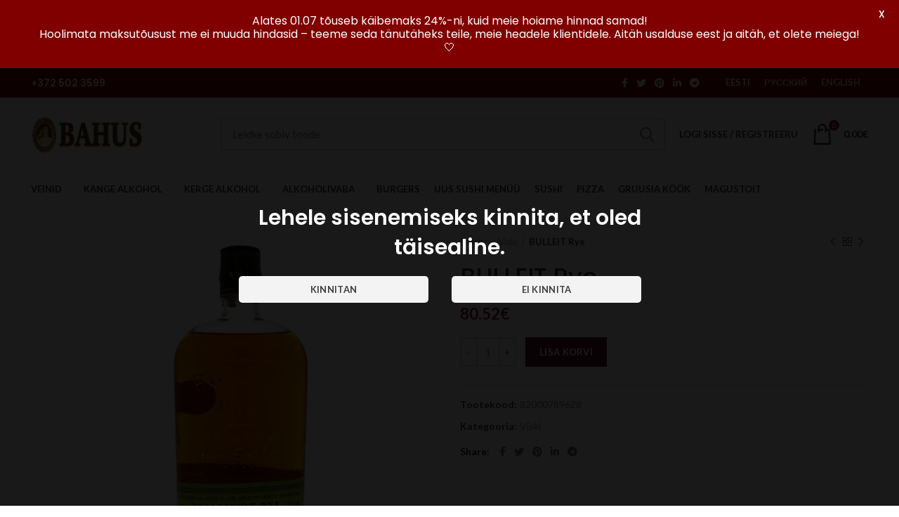

--- FILE ---
content_type: text/html; charset=UTF-8
request_url: https://bahus.ee/toode/bulleit-rye/
body_size: 22767
content:
<!DOCTYPE html>
<html lang="et">
<head>
	<meta charset="UTF-8">
	<link rel="profile" href="http://gmpg.org/xfn/11">
	<link rel="pingback" href="https://bahus.ee/xmlrpc.php">

			<script>window.MSInputMethodContext && document.documentMode && document.write('<script src="https://bahus.ee/wp-content/themes/bahus2/js/libs/ie11CustomProperties.min.js"><\/script>');</script>
		<title>BULLEIT Rye &#8211; Bahus E-pood</title><link rel="stylesheet" href="https://fonts.googleapis.com/css?family=Lato%3A400%2C500%2C600%2C700%7CPoppins%3A400%2C500%2C600%2C700%7CLato%3A400%2C700%7CPoppins%3A400%2C600%2C500&#038;display=swap" />
<meta name='robots' content='max-image-preview:large' />
	<style>img:is([sizes="auto" i], [sizes^="auto," i]) { contain-intrinsic-size: 3000px 1500px }</style>
	<link rel="alternate" hreflang="et" href="https://bahus.ee/toode/bulleit-rye/" />
<link rel="alternate" hreflang="ru-ru" href="https://bahus.ee/ru/toode/bulleit-rye/" />
<link rel="alternate" hreflang="en-us" href="https://bahus.ee/en/toode/bulleit-rye/" />
<script>window._wca = window._wca || [];</script>
<link rel='dns-prefetch' href='//stats.wp.com' />
<link rel='dns-prefetch' href='//fonts.googleapis.com' />
<link href='https://fonts.gstatic.com' crossorigin rel='preconnect' />
<link rel="alternate" type="application/rss+xml" title="Bahus E-pood &raquo; RSS" href="https://bahus.ee/feed/" />
<link rel="alternate" type="application/rss+xml" title="Bahus E-pood &raquo; Kommentaaride RSS" href="https://bahus.ee/comments/feed/" />
<link rel="alternate" type="application/rss+xml" title="Bahus E-pood &raquo; BULLEIT Rye Kommentaaride RSS" href="https://bahus.ee/toode/bulleit-rye/feed/" />
<link rel='stylesheet' id='berocket_aapf_widget-style-css' href='https://bahus.ee/wp-content/plugins/woocommerce-ajax-filters/assets/frontend/css/fullmain.min.css?ver=1.6.7.1' type='text/css' media='all' />
<link rel='stylesheet' id='wp-block-library-css' href='https://bahus.ee/wp-includes/css/dist/block-library/style.min.css?ver=6.7.4' type='text/css' media='all' />
<style id='wp-block-library-inline-css' type='text/css'>
.has-text-align-justify{text-align:justify;}
</style>
<style id='safe-svg-svg-icon-style-inline-css' type='text/css'>
.safe-svg-cover{text-align:center}.safe-svg-cover .safe-svg-inside{display:inline-block;max-width:100%}.safe-svg-cover svg{height:100%;max-height:100%;max-width:100%;width:100%}

</style>
<link rel='stylesheet' id='mediaelement-css' href='https://bahus.ee/wp-includes/js/mediaelement/mediaelementplayer-legacy.min.css?ver=4.2.17' type='text/css' media='all' />
<link rel='stylesheet' id='wp-mediaelement-css' href='https://bahus.ee/wp-includes/js/mediaelement/wp-mediaelement.min.css?ver=6.7.4' type='text/css' media='all' />
<style id='classic-theme-styles-inline-css' type='text/css'>
/*! This file is auto-generated */
.wp-block-button__link{color:#fff;background-color:#32373c;border-radius:9999px;box-shadow:none;text-decoration:none;padding:calc(.667em + 2px) calc(1.333em + 2px);font-size:1.125em}.wp-block-file__button{background:#32373c;color:#fff;text-decoration:none}
</style>
<style id='global-styles-inline-css' type='text/css'>
:root{--wp--preset--aspect-ratio--square: 1;--wp--preset--aspect-ratio--4-3: 4/3;--wp--preset--aspect-ratio--3-4: 3/4;--wp--preset--aspect-ratio--3-2: 3/2;--wp--preset--aspect-ratio--2-3: 2/3;--wp--preset--aspect-ratio--16-9: 16/9;--wp--preset--aspect-ratio--9-16: 9/16;--wp--preset--color--black: #000000;--wp--preset--color--cyan-bluish-gray: #abb8c3;--wp--preset--color--white: #ffffff;--wp--preset--color--pale-pink: #f78da7;--wp--preset--color--vivid-red: #cf2e2e;--wp--preset--color--luminous-vivid-orange: #ff6900;--wp--preset--color--luminous-vivid-amber: #fcb900;--wp--preset--color--light-green-cyan: #7bdcb5;--wp--preset--color--vivid-green-cyan: #00d084;--wp--preset--color--pale-cyan-blue: #8ed1fc;--wp--preset--color--vivid-cyan-blue: #0693e3;--wp--preset--color--vivid-purple: #9b51e0;--wp--preset--gradient--vivid-cyan-blue-to-vivid-purple: linear-gradient(135deg,rgba(6,147,227,1) 0%,rgb(155,81,224) 100%);--wp--preset--gradient--light-green-cyan-to-vivid-green-cyan: linear-gradient(135deg,rgb(122,220,180) 0%,rgb(0,208,130) 100%);--wp--preset--gradient--luminous-vivid-amber-to-luminous-vivid-orange: linear-gradient(135deg,rgba(252,185,0,1) 0%,rgba(255,105,0,1) 100%);--wp--preset--gradient--luminous-vivid-orange-to-vivid-red: linear-gradient(135deg,rgba(255,105,0,1) 0%,rgb(207,46,46) 100%);--wp--preset--gradient--very-light-gray-to-cyan-bluish-gray: linear-gradient(135deg,rgb(238,238,238) 0%,rgb(169,184,195) 100%);--wp--preset--gradient--cool-to-warm-spectrum: linear-gradient(135deg,rgb(74,234,220) 0%,rgb(151,120,209) 20%,rgb(207,42,186) 40%,rgb(238,44,130) 60%,rgb(251,105,98) 80%,rgb(254,248,76) 100%);--wp--preset--gradient--blush-light-purple: linear-gradient(135deg,rgb(255,206,236) 0%,rgb(152,150,240) 100%);--wp--preset--gradient--blush-bordeaux: linear-gradient(135deg,rgb(254,205,165) 0%,rgb(254,45,45) 50%,rgb(107,0,62) 100%);--wp--preset--gradient--luminous-dusk: linear-gradient(135deg,rgb(255,203,112) 0%,rgb(199,81,192) 50%,rgb(65,88,208) 100%);--wp--preset--gradient--pale-ocean: linear-gradient(135deg,rgb(255,245,203) 0%,rgb(182,227,212) 50%,rgb(51,167,181) 100%);--wp--preset--gradient--electric-grass: linear-gradient(135deg,rgb(202,248,128) 0%,rgb(113,206,126) 100%);--wp--preset--gradient--midnight: linear-gradient(135deg,rgb(2,3,129) 0%,rgb(40,116,252) 100%);--wp--preset--font-size--small: 13px;--wp--preset--font-size--medium: 20px;--wp--preset--font-size--large: 36px;--wp--preset--font-size--x-large: 42px;--wp--preset--spacing--20: 0.44rem;--wp--preset--spacing--30: 0.67rem;--wp--preset--spacing--40: 1rem;--wp--preset--spacing--50: 1.5rem;--wp--preset--spacing--60: 2.25rem;--wp--preset--spacing--70: 3.38rem;--wp--preset--spacing--80: 5.06rem;--wp--preset--shadow--natural: 6px 6px 9px rgba(0, 0, 0, 0.2);--wp--preset--shadow--deep: 12px 12px 50px rgba(0, 0, 0, 0.4);--wp--preset--shadow--sharp: 6px 6px 0px rgba(0, 0, 0, 0.2);--wp--preset--shadow--outlined: 6px 6px 0px -3px rgba(255, 255, 255, 1), 6px 6px rgba(0, 0, 0, 1);--wp--preset--shadow--crisp: 6px 6px 0px rgba(0, 0, 0, 1);}:where(.is-layout-flex){gap: 0.5em;}:where(.is-layout-grid){gap: 0.5em;}body .is-layout-flex{display: flex;}.is-layout-flex{flex-wrap: wrap;align-items: center;}.is-layout-flex > :is(*, div){margin: 0;}body .is-layout-grid{display: grid;}.is-layout-grid > :is(*, div){margin: 0;}:where(.wp-block-columns.is-layout-flex){gap: 2em;}:where(.wp-block-columns.is-layout-grid){gap: 2em;}:where(.wp-block-post-template.is-layout-flex){gap: 1.25em;}:where(.wp-block-post-template.is-layout-grid){gap: 1.25em;}.has-black-color{color: var(--wp--preset--color--black) !important;}.has-cyan-bluish-gray-color{color: var(--wp--preset--color--cyan-bluish-gray) !important;}.has-white-color{color: var(--wp--preset--color--white) !important;}.has-pale-pink-color{color: var(--wp--preset--color--pale-pink) !important;}.has-vivid-red-color{color: var(--wp--preset--color--vivid-red) !important;}.has-luminous-vivid-orange-color{color: var(--wp--preset--color--luminous-vivid-orange) !important;}.has-luminous-vivid-amber-color{color: var(--wp--preset--color--luminous-vivid-amber) !important;}.has-light-green-cyan-color{color: var(--wp--preset--color--light-green-cyan) !important;}.has-vivid-green-cyan-color{color: var(--wp--preset--color--vivid-green-cyan) !important;}.has-pale-cyan-blue-color{color: var(--wp--preset--color--pale-cyan-blue) !important;}.has-vivid-cyan-blue-color{color: var(--wp--preset--color--vivid-cyan-blue) !important;}.has-vivid-purple-color{color: var(--wp--preset--color--vivid-purple) !important;}.has-black-background-color{background-color: var(--wp--preset--color--black) !important;}.has-cyan-bluish-gray-background-color{background-color: var(--wp--preset--color--cyan-bluish-gray) !important;}.has-white-background-color{background-color: var(--wp--preset--color--white) !important;}.has-pale-pink-background-color{background-color: var(--wp--preset--color--pale-pink) !important;}.has-vivid-red-background-color{background-color: var(--wp--preset--color--vivid-red) !important;}.has-luminous-vivid-orange-background-color{background-color: var(--wp--preset--color--luminous-vivid-orange) !important;}.has-luminous-vivid-amber-background-color{background-color: var(--wp--preset--color--luminous-vivid-amber) !important;}.has-light-green-cyan-background-color{background-color: var(--wp--preset--color--light-green-cyan) !important;}.has-vivid-green-cyan-background-color{background-color: var(--wp--preset--color--vivid-green-cyan) !important;}.has-pale-cyan-blue-background-color{background-color: var(--wp--preset--color--pale-cyan-blue) !important;}.has-vivid-cyan-blue-background-color{background-color: var(--wp--preset--color--vivid-cyan-blue) !important;}.has-vivid-purple-background-color{background-color: var(--wp--preset--color--vivid-purple) !important;}.has-black-border-color{border-color: var(--wp--preset--color--black) !important;}.has-cyan-bluish-gray-border-color{border-color: var(--wp--preset--color--cyan-bluish-gray) !important;}.has-white-border-color{border-color: var(--wp--preset--color--white) !important;}.has-pale-pink-border-color{border-color: var(--wp--preset--color--pale-pink) !important;}.has-vivid-red-border-color{border-color: var(--wp--preset--color--vivid-red) !important;}.has-luminous-vivid-orange-border-color{border-color: var(--wp--preset--color--luminous-vivid-orange) !important;}.has-luminous-vivid-amber-border-color{border-color: var(--wp--preset--color--luminous-vivid-amber) !important;}.has-light-green-cyan-border-color{border-color: var(--wp--preset--color--light-green-cyan) !important;}.has-vivid-green-cyan-border-color{border-color: var(--wp--preset--color--vivid-green-cyan) !important;}.has-pale-cyan-blue-border-color{border-color: var(--wp--preset--color--pale-cyan-blue) !important;}.has-vivid-cyan-blue-border-color{border-color: var(--wp--preset--color--vivid-cyan-blue) !important;}.has-vivid-purple-border-color{border-color: var(--wp--preset--color--vivid-purple) !important;}.has-vivid-cyan-blue-to-vivid-purple-gradient-background{background: var(--wp--preset--gradient--vivid-cyan-blue-to-vivid-purple) !important;}.has-light-green-cyan-to-vivid-green-cyan-gradient-background{background: var(--wp--preset--gradient--light-green-cyan-to-vivid-green-cyan) !important;}.has-luminous-vivid-amber-to-luminous-vivid-orange-gradient-background{background: var(--wp--preset--gradient--luminous-vivid-amber-to-luminous-vivid-orange) !important;}.has-luminous-vivid-orange-to-vivid-red-gradient-background{background: var(--wp--preset--gradient--luminous-vivid-orange-to-vivid-red) !important;}.has-very-light-gray-to-cyan-bluish-gray-gradient-background{background: var(--wp--preset--gradient--very-light-gray-to-cyan-bluish-gray) !important;}.has-cool-to-warm-spectrum-gradient-background{background: var(--wp--preset--gradient--cool-to-warm-spectrum) !important;}.has-blush-light-purple-gradient-background{background: var(--wp--preset--gradient--blush-light-purple) !important;}.has-blush-bordeaux-gradient-background{background: var(--wp--preset--gradient--blush-bordeaux) !important;}.has-luminous-dusk-gradient-background{background: var(--wp--preset--gradient--luminous-dusk) !important;}.has-pale-ocean-gradient-background{background: var(--wp--preset--gradient--pale-ocean) !important;}.has-electric-grass-gradient-background{background: var(--wp--preset--gradient--electric-grass) !important;}.has-midnight-gradient-background{background: var(--wp--preset--gradient--midnight) !important;}.has-small-font-size{font-size: var(--wp--preset--font-size--small) !important;}.has-medium-font-size{font-size: var(--wp--preset--font-size--medium) !important;}.has-large-font-size{font-size: var(--wp--preset--font-size--large) !important;}.has-x-large-font-size{font-size: var(--wp--preset--font-size--x-large) !important;}
:where(.wp-block-post-template.is-layout-flex){gap: 1.25em;}:where(.wp-block-post-template.is-layout-grid){gap: 1.25em;}
:where(.wp-block-columns.is-layout-flex){gap: 2em;}:where(.wp-block-columns.is-layout-grid){gap: 2em;}
:root :where(.wp-block-pullquote){font-size: 1.5em;line-height: 1.6;}
</style>

<style id='woocommerce-inline-inline-css' type='text/css'>
.woocommerce form .form-row .required { visibility: visible; }
</style>
<link data-minify="1" rel='stylesheet' id='wpml-legacy-horizontal-list-0-css' href='https://bahus.ee/wp-content/cache/min/1/wp-content/plugins/sitepress-multilingual-cms/templates/language-switchers/legacy-list-horizontal/style.css?ver=1751490002' type='text/css' media='all' />
<link data-minify="1" rel='stylesheet' id='dashicons-css' href='https://bahus.ee/wp-content/cache/min/1/wp-includes/css/dashicons.min.css?ver=1751490002' type='text/css' media='all' />
<link data-minify="1" rel='stylesheet' id='montonio-style-css' href='https://bahus.ee/wp-content/cache/min/1/wp-content/plugins/montonio-for-woocommerce/v2/assets/css/montonio-style.css?ver=1751490002' type='text/css' media='all' />
<link data-minify="1" rel='stylesheet' id='verify-age.css-css' href='https://bahus.ee/wp-content/cache/min/1/wp-content/plugins/easy-age-verifier/lib/assets/css/verifier.css?ver=1756908788' type='text/css' media='all' />
<link data-minify="1" rel='stylesheet' id='bsf-Defaults-css' href='https://bahus.ee/wp-content/cache/min/1/wp-content/uploads/smile_fonts/Defaults/Defaults.css?ver=1751490002' type='text/css' media='all' />
<link data-minify="1" rel='stylesheet' id='js_composer_front-css' href='https://bahus.ee/wp-content/cache/min/1/wp-content/uploads/2021/07/js_composer-1625646279.css?ver=1751490002' type='text/css' media='all' />
<link rel='stylesheet' id='bootstrap-css' href='https://bahus.ee/wp-content/themes/bahus2/css/bootstrap-light.min.css?ver=6.1.4' type='text/css' media='all' />
<link rel='stylesheet' id='woodmart-style-css' href='https://bahus.ee/wp-content/themes/bahus2/css/parts/base.min.css?ver=6.1.4' type='text/css' media='all' />
<link rel='stylesheet' id='wd-footer-base-css' href='https://bahus.ee/wp-content/themes/bahus2/css/parts/footer-base.min.css?ver=6.1.4' type='text/css' media='all' />
<link rel='stylesheet' id='wd-wp-gutenberg-css' href='https://bahus.ee/wp-content/themes/bahus2/css/parts/wp-gutenberg.min.css?ver=6.1.4' type='text/css' media='all' />
<link rel='stylesheet' id='wd-revolution-slider-css' href='https://bahus.ee/wp-content/themes/bahus2/css/parts/int-revolution-slider.min.css?ver=6.1.4' type='text/css' media='all' />
<link rel='stylesheet' id='wd-wpml-css' href='https://bahus.ee/wp-content/themes/bahus2/css/parts/int-wpml.min.css?ver=6.1.4' type='text/css' media='all' />
<link rel='stylesheet' id='wd-wpbakery-base-css' href='https://bahus.ee/wp-content/themes/bahus2/css/parts/int-wpbakery-base.min.css?ver=6.1.4' type='text/css' media='all' />
<link rel='stylesheet' id='wd-woocommerce-base-css' href='https://bahus.ee/wp-content/themes/bahus2/css/parts/woocommerce-base.min.css?ver=6.1.4' type='text/css' media='all' />
<link rel='stylesheet' id='wd-page-single-product-css' href='https://bahus.ee/wp-content/themes/bahus2/css/parts/woo-page-single-product.min.css?ver=6.1.4' type='text/css' media='all' />
<link rel='stylesheet' id='wd-header-base-css' href='https://bahus.ee/wp-content/themes/bahus2/css/parts/header-base.min.css?ver=6.1.4' type='text/css' media='all' />
<link rel='stylesheet' id='wd-mod-tools-css' href='https://bahus.ee/wp-content/themes/bahus2/css/parts/mod-tools.min.css?ver=6.1.4' type='text/css' media='all' />
<link rel='stylesheet' id='wd-header-elements-base-css' href='https://bahus.ee/wp-content/themes/bahus2/css/parts/header-el-base.min.css?ver=6.1.4' type='text/css' media='all' />
<link rel='stylesheet' id='wd-info-box-css' href='https://bahus.ee/wp-content/themes/bahus2/css/parts/el-info-box.min.css?ver=6.1.4' type='text/css' media='all' />
<link rel='stylesheet' id='wd-social-icons-css' href='https://bahus.ee/wp-content/themes/bahus2/css/parts/el-social-icons.min.css?ver=6.1.4' type='text/css' media='all' />
<link rel='stylesheet' id='wd-header-search-css' href='https://bahus.ee/wp-content/themes/bahus2/css/parts/header-el-search.min.css?ver=6.1.4' type='text/css' media='all' />
<link rel='stylesheet' id='wd-header-search-form-css' href='https://bahus.ee/wp-content/themes/bahus2/css/parts/header-el-search-form.min.css?ver=6.1.4' type='text/css' media='all' />
<link rel='stylesheet' id='wd-header-my-account-dropdown-css' href='https://bahus.ee/wp-content/themes/bahus2/css/parts/header-el-my-account-dropdown.min.css?ver=6.1.4' type='text/css' media='all' />
<link rel='stylesheet' id='wd-header-my-account-css' href='https://bahus.ee/wp-content/themes/bahus2/css/parts/header-el-my-account.min.css?ver=6.1.4' type='text/css' media='all' />
<link rel='stylesheet' id='wd-header-cart-side-css' href='https://bahus.ee/wp-content/themes/bahus2/css/parts/header-el-cart-side.min.css?ver=6.1.4' type='text/css' media='all' />
<link rel='stylesheet' id='wd-header-cart-css' href='https://bahus.ee/wp-content/themes/bahus2/css/parts/header-el-cart.min.css?ver=6.1.4' type='text/css' media='all' />
<link rel='stylesheet' id='wd-widget-shopping-cart-css' href='https://bahus.ee/wp-content/themes/bahus2/css/parts/woo-widget-shopping-cart.min.css?ver=6.1.4' type='text/css' media='all' />
<link rel='stylesheet' id='wd-widget-product-list-css' href='https://bahus.ee/wp-content/themes/bahus2/css/parts/woo-widget-product-list.min.css?ver=6.1.4' type='text/css' media='all' />
<link rel='stylesheet' id='wd-page-title-css' href='https://bahus.ee/wp-content/themes/bahus2/css/parts/page-title.min.css?ver=6.1.4' type='text/css' media='all' />
<link rel='stylesheet' id='wd-owl-carousel-css' href='https://bahus.ee/wp-content/themes/bahus2/css/parts/lib-owl-carousel.min.css?ver=6.1.4' type='text/css' media='all' />
<link rel='stylesheet' id='wd-photoswipe-css' href='https://bahus.ee/wp-content/themes/bahus2/css/parts/lib-photoswipe.min.css?ver=6.1.4' type='text/css' media='all' />
<link rel='stylesheet' id='wd-add-to-cart-popup-css' href='https://bahus.ee/wp-content/themes/bahus2/css/parts/woo-opt-add-to-cart-popup.min.css?ver=6.1.4' type='text/css' media='all' />
<link rel='stylesheet' id='wd-mfp-popup-css' href='https://bahus.ee/wp-content/themes/bahus2/css/parts/lib-magnific-popup.min.css?ver=6.1.4' type='text/css' media='all' />
<link rel='stylesheet' id='wd-scroll-top-css' href='https://bahus.ee/wp-content/themes/bahus2/css/parts/opt-scrolltotop.min.css?ver=6.1.4' type='text/css' media='all' />
<link data-minify="1" rel='stylesheet' id='xts-style-root-css' href='https://bahus.ee/wp-content/cache/min/1/wp-content/uploads/2025/07/xts-root-1751494145.css?ver=1751494208' type='text/css' media='all' />
<link data-minify="1" rel='stylesheet' id='xts-style-theme_settings_default-css' href='https://bahus.ee/wp-content/cache/min/1/wp-content/uploads/2023/11/xts-theme_settings_default-1699015815.css?ver=1751490002' type='text/css' media='all' />

<link data-minify="1" rel='stylesheet' id='prdctfltr-css' href='https://bahus.ee/wp-content/cache/min/1/wp-content/plugins/prdctfltr/includes/css/styles.css?ver=1751490002' type='text/css' media='all' />
<link data-minify="1" rel='stylesheet' id='jetpack_css-css' href='https://bahus.ee/wp-content/cache/min/1/wp-content/plugins/jetpack/css/jetpack.css?ver=1751490002' type='text/css' media='all' />
<script type="text/javascript" src="https://bahus.ee/wp-includes/js/jquery/jquery.min.js?ver=3.7.1" id="jquery-core-js"></script>
<script type="text/javascript" src="https://bahus.ee/wp-includes/js/jquery/jquery-migrate.min.js?ver=3.4.1" id="jquery-migrate-js"></script>
<script type="text/javascript" src="https://bahus.ee/wp-content/plugins/woocommerce-multilingual/res/js/front-scripts.min.js?ver=4.3.6" id="wcml-front-scripts-js"></script>
<script type="text/javascript" id="cart-widget-js-extra">
/* <![CDATA[ */
var actions = {"is_lang_switched":"0","force_reset":"0"};
/* ]]> */
</script>
<script type="text/javascript" src="https://bahus.ee/wp-content/plugins/woocommerce-multilingual/res/js/cart_widget.min.js?ver=4.3.6" id="cart-widget-js"></script>
<script type="text/javascript" src="https://bahus.ee/wp-content/plugins/woocommerce/assets/js/jquery-blockui/jquery.blockUI.min.js?ver=2.7.0-wc.8.2.4" id="jquery-blockui-js"></script>
<script type="text/javascript" id="wc-add-to-cart-js-extra">
/* <![CDATA[ */
var wc_add_to_cart_params = {"ajax_url":"\/wp-admin\/admin-ajax.php","wc_ajax_url":"\/?wc-ajax=%%endpoint%%","i18n_view_cart":"Vaata ostukorvi","cart_url":"https:\/\/bahus.ee\/ostukorv\/","is_cart":"","cart_redirect_after_add":"no"};
/* ]]> */
</script>
<script type="text/javascript" src="https://bahus.ee/wp-content/plugins/woocommerce/assets/js/frontend/add-to-cart.min.js?ver=8.2.4" id="wc-add-to-cart-js"></script>
<script data-minify="1" type="text/javascript" src="https://bahus.ee/wp-content/cache/min/1/wp-content/plugins/js_composer/assets/js/vendors/woocommerce-add-to-cart.js?ver=1751490003" id="vc_woocommerce-add-to-cart-js-js"></script>
<script defer type="text/javascript" src="https://stats.wp.com/s-202604.js" id="woocommerce-analytics-js"></script>
<script type="text/javascript" id="verify-age.js-js-extra">
/* <![CDATA[ */
var eav = {"verification":{"isOfAge":false,"checks":null,"minAge":"18","visitorAge":null,"isDebug":false,"userChecks":{"is_user_logged_in":false,"show_verifier_to_logged_in_users":true},"customChecks":[]},"underageMessage":"Vabandust! Kodulehe k\u00fclastamiseks peate olema t\u00e4isealine, v\u00e4hemalt 18 aastane.","formTitle":"Lehele sisenemiseks kinnita, et oled t\u00e4isealine.","buttonValue":"Tagasi","overAge":"Kinnitan","underAge":"Ei kinnita","formClass":"taseav-verify-form","wrapperClass":"taseav-age-verify","beforeForm":"","afterForm":"","monthClass":"taseav-month","dayClass":"taseav-day","yearClass":"taseav-year","minYear":"1900","beforeYear":"","beforeDay":"","beforeMonth":"","beforeButton":"","cookieParameters":"path=\/","formType":"eav_confirm_age","isCustomizer":"","template":"<div id='taseav-age-verify' class='taseav-age-verify'>\r\n    <form class='taseav-verify-form'>\r\n    <h2>Lehele sisenemiseks kinnita, et oled t\u00e4isealine.<\/h2>\r\n              <input name='overAge' type='submit' value='Kinnitan'>\r\n      <input name='underAge' type='submit' value='Ei kinnita'>\r\n      <\/form>\r\n  <\/div>\r\n","verificationFailed":"1"};
/* ]]> */
</script>
<script data-minify="1" type="text/javascript" src="https://bahus.ee/wp-content/cache/min/1/wp-content/plugins/easy-age-verifier/lib/assets/js/verifier.js?ver=1756908788" id="verify-age.js-js"></script>
<script type="text/javascript" src="https://bahus.ee/wp-content/themes/bahus2/js/libs/device.min.js?ver=6.1.4" id="wd-device-library-js"></script>
<script></script><link rel="https://api.w.org/" href="https://bahus.ee/wp-json/" /><link rel="alternate" title="JSON" type="application/json" href="https://bahus.ee/wp-json/wp/v2/product/171998" /><link rel="EditURI" type="application/rsd+xml" title="RSD" href="https://bahus.ee/xmlrpc.php?rsd" />
<meta name="generator" content="WordPress 6.7.4" />
<meta name="generator" content="WooCommerce 8.2.4" />
<link rel="canonical" href="https://bahus.ee/toode/bulleit-rye/" />
<link rel='shortlink' href='https://bahus.ee/?p=171998' />
<link rel="alternate" title="oEmbed (JSON)" type="application/json+oembed" href="https://bahus.ee/wp-json/oembed/1.0/embed?url=https%3A%2F%2Fbahus.ee%2Ftoode%2Fbulleit-rye%2F" />
<link rel="alternate" title="oEmbed (XML)" type="text/xml+oembed" href="https://bahus.ee/wp-json/oembed/1.0/embed?url=https%3A%2F%2Fbahus.ee%2Ftoode%2Fbulleit-rye%2F&#038;format=xml" />
<meta name="generator" content="WPML ver:4.0.6 stt:1,15,46;" />
<!-- start Simple Custom CSS and JS -->
<style type="text/css">
table td, table th {
background-color: #fff !important;
}
#order_review {
background-color: #fff !important;
border: 0px solid #5f192c !important;
}</style>
<!-- end Simple Custom CSS and JS -->

<link data-minify="1" rel='stylesheet' id='39637-css' href='https://bahus.ee/wp-content/cache/min/1/wp-content/uploads/custom-css-js/39637.css?ver=1751490002' type="text/css" media='all' />

<link data-minify="1" rel='stylesheet' id='39634-css' href='https://bahus.ee/wp-content/cache/min/1/wp-content/uploads/custom-css-js/39634.css?ver=1751490002' type="text/css" media='all' />

<link data-minify="1" rel='stylesheet' id='39629-css' href='https://bahus.ee/wp-content/cache/min/1/wp-content/uploads/custom-css-js/39629.css?ver=1751490002' type="text/css" media='all' />
<style id="mystickymenu" type="text/css">#mysticky-nav { width:100%; position: static; height: auto !important; }#mysticky-nav.wrapfixed { position:fixed; left: 0px; margin-top:0px;  z-index: 99990; -webkit-transition: 0.3s; -moz-transition: 0.3s; -o-transition: 0.3s; transition: 0.3s; -ms-filter:"progid:DXImageTransform.Microsoft.Alpha(Opacity=90)"; filter: alpha(opacity=90); opacity:0.9; background-color: #f7f5e7;}#mysticky-nav.wrapfixed .myfixed{ background-color: #f7f5e7; position: relative;top: auto;left: auto;right: auto;}#mysticky-nav .myfixed { margin:0 auto; float:none; border:0px; background:none; max-width:100%; }</style>			<style type="text/css">
																															</style>
			<style></style>	<style>img#wpstats{display:none}</style>
		<meta name="theme-color" content="">					<meta name="viewport" content="width=device-width, initial-scale=1.0, maximum-scale=1.0, user-scalable=no">
							
						<noscript><style>.woocommerce-product-gallery{ opacity: 1 !important; }</style></noscript>
	<meta name="generator" content="Powered by WPBakery Page Builder - drag and drop page builder for WordPress."/>
<meta name="generator" content="Powered by Slider Revolution 6.6.18 - responsive, Mobile-Friendly Slider Plugin for WordPress with comfortable drag and drop interface." />
<link rel="icon" href="https://bahus.ee/wp-content/uploads/2017/12/cropped-bahus1-1-1-32x32.png" sizes="32x32" />
<link rel="icon" href="https://bahus.ee/wp-content/uploads/2017/12/cropped-bahus1-1-1-192x192.png" sizes="192x192" />
<link rel="apple-touch-icon" href="https://bahus.ee/wp-content/uploads/2017/12/cropped-bahus1-1-1-180x180.png" />
<meta name="msapplication-TileImage" content="https://bahus.ee/wp-content/uploads/2017/12/cropped-bahus1-1-1-270x270.png" />

	<style id="mysticky-welcomebar-inline-css">
	.mysticky-welcomebar-fixed , .mysticky-welcomebar-fixed * {
		-webkit-box-sizing: border-box;
		-moz-box-sizing: border-box;
		box-sizing: border-box;
	}
	.mysticky-welcomebar-fixed {
		background-color: #800000;
		font-family: Poppins;
		position: fixed;
		left: 0;
		right: 0;
		z-index: 9999999;
		opacity: 0;
	}
	.mysticky-welcomebar-fixed-wrap {
		min-height: 60px;
		padding: 20px 50px;
		display: flex;
		align-items: center;
		justify-content: center;
		width: 100%;
		height: 100%;
	}
	.mysticky-welcomebar-fixed-wrap .mysticky-welcomebar-content {
		flex: 1;
		text-align:center;
	}
	.mysticky-welcomebar-animation {
		-webkit-transition: all 1s ease 0s;
		-moz-transition: all 1s ease 0s;
		transition: all 1s ease 0s;
	}
	.mysticky-welcomebar-position-top {
		top:0;
	}
	.mysticky-welcomebar-position-bottom {
		bottom:0;
	}
	.mysticky-welcomebar-position-top.mysticky-welcomebar-entry-effect-slide-in {
		top: -60px;
	}
	.mysticky-welcomebar-position-bottom.mysticky-welcomebar-entry-effect-slide-in {
		bottom: -60px;
	}
	.mysticky-welcomebar-entry-effect-fade {
		opacity: 0;
	}
	.mysticky-welcomebar-entry-effect-none {
		display: none;
	}
	.mysticky-welcomebar-fixed .mysticky-welcomebar-content p a{
		text-decoration: underline;
		text-decoration-thickness: 1px;
		text-underline-offset: 0.25ch;
	}
	.mysticky-welcomebar-fixed .mysticky-welcomebar-content p a,
	.mysticky-welcomebar-fixed .mysticky-welcomebar-content p {
		color: #ffffff;
		font-size: 16px;
		margin: 0;
		padding: 0;
		line-height: 1.2;
		font-weight: 400;
		font-family:Poppins	}
	.mysticky-welcomebar-fixed .mysticky-welcomebar-btn {
		/*padding-left: 30px;*/
		display: none;
		line-height: 1;
		margin-left: 10px;
	}
	.mysticky-welcomebar-fixed.mysticky-welcomebar-btn-desktop .mysticky-welcomebar-btn {
		display: block;
		position: relative;
	}
	.mysticky-welcomebar-fixed .mysticky-welcomebar-btn a {
		background-color: #000000;
		font-family: inherit;
		color: #ffffff;
		border-radius: 4px;
		text-decoration: none;
		display: inline-block;
		vertical-align: top;
		line-height: 1.2;
		font-size: 16px;
		font-weight: 400;
		padding: 5px 20px;
		white-space: nowrap;
	}

				.mysticky-welcomebar-fixed .mysticky-welcomebar-close {
		display: none;
		vertical-align: top;
		width: 30px;
		height: 30px;
		text-align: center;
		line-height: 30px;
		border-radius: 5px;
		color: #000;
		position: absolute;
		top: 5px;
		right: 10px;
		outline: none;		
		text-decoration: none;
		text-shadow: 0 0 0px #fff;
		-webkit-transition: all 0.5s ease 0s;
		-moz-transition: all 0.5s ease 0s;
		transition: all 0.5s ease 0s;
		-webkit-transform-origin: 50% 50%;
		-moz-transform-origin: 50% 50%;
		transform-origin: 50% 50%;
	}
	.mysticky-welcomebar-fixed .mysticky-welcomebar-close:hover {
		opacity: 1;
		-webkit-transform: rotate(180deg);
		-moz-transform: rotate(180deg);
		transform: rotate(180deg);
	}
	.mysticky-welcomebar-fixed .mysticky-welcomebar-close span.dashicons {
		font-size: 27px;
	}
	.mysticky-welcomebar-fixed.mysticky-welcomebar-showx-desktop .mysticky-welcomebar-close {
		display: inline-block;
		cursor: pointer;
	}	
	/* Animated Buttons */
		.mysticky-welcomebar-btn a {
			-webkit-animation-duration: 1s;
			animation-duration: 1s;
		}
		@-webkit-keyframes flash {
			from,
			50%,
			to {
				opacity: 1;
			}

			25%,
			75% {
				opacity: 0;
			}
		}
		@keyframes flash {
			from,
			50%,
			to {
				opacity: 1;
			}

			25%,
			75% {
				opacity: 0;
			}
		}
		.mysticky-welcomebar-attention-flash.animation-start .mysticky-welcomebar-btn a {
			-webkit-animation-name: flash;
			animation-name: flash;
		}
		
		@keyframes shake {
			from,
			to {
				-webkit-transform: translate3d(0, 0, 0);
				transform: translate3d(0, 0, 0);
			}

			10%,
			30%,
			50%,
			70%,
			90% {
				-webkit-transform: translate3d(-10px, 0, 0);
				transform: translate3d(-10px, 0, 0);
			}

			20%,
			40%,
			60%,
			80% {
				-webkit-transform: translate3d(10px, 0, 0);
				transform: translate3d(10px, 0, 0);
			}
		}

		.mysticky-welcomebar-attention-shake.animation-start .mysticky-welcomebar-btn a {
			-webkit-animation-name: shake;
			animation-name: shake;
		}
		
		@-webkit-keyframes swing {
			20% {
				-webkit-transform: rotate3d(0, 0, 1, 15deg);
				transform: rotate3d(0, 0, 1, 15deg);
			}

			40% {
				-webkit-transform: rotate3d(0, 0, 1, -10deg);
				transform: rotate3d(0, 0, 1, -10deg);
			}

			60% {
				-webkit-transform: rotate3d(0, 0, 1, 5deg);
				transform: rotate3d(0, 0, 1, 5deg);
			}

			80% {
				-webkit-transform: rotate3d(0, 0, 1, -5deg);
				transform: rotate3d(0, 0, 1, -5deg);
			}
	
			to {
				-webkit-transform: rotate3d(0, 0, 1, 0deg);
				transform: rotate3d(0, 0, 1, 0deg);
			}
		}

		@keyframes swing {
			20% {
				-webkit-transform: rotate3d(0, 0, 1, 15deg);
				transform: rotate3d(0, 0, 1, 15deg);
			}

			40% {
				-webkit-transform: rotate3d(0, 0, 1, -10deg);
				transform: rotate3d(0, 0, 1, -10deg);
			}

			60% {
				-webkit-transform: rotate3d(0, 0, 1, 5deg);
				transform: rotate3d(0, 0, 1, 5deg);
			}

			80% {
				-webkit-transform: rotate3d(0, 0, 1, -5deg);
				transform: rotate3d(0, 0, 1, -5deg);
			}

			to {
				-webkit-transform: rotate3d(0, 0, 1, 0deg);
				transform: rotate3d(0, 0, 1, 0deg);
			}
		}

		.mysticky-welcomebar-attention-swing.animation-start .mysticky-welcomebar-btn a {
			-webkit-transform-origin: top center;
			transform-origin: top center;
			-webkit-animation-name: swing;
			animation-name: swing;
		}
		
		@-webkit-keyframes tada {
			from {
				-webkit-transform: scale3d(1, 1, 1);
				transform: scale3d(1, 1, 1);
			}

			10%,
			20% {
				-webkit-transform: scale3d(0.9, 0.9, 0.9) rotate3d(0, 0, 1, -3deg);
				transform: scale3d(0.9, 0.9, 0.9) rotate3d(0, 0, 1, -3deg);
			}

			30%,
			50%,
			70%,
			90% {
				-webkit-transform: scale3d(1.1, 1.1, 1.1) rotate3d(0, 0, 1, 3deg);
				transform: scale3d(1.1, 1.1, 1.1) rotate3d(0, 0, 1, 3deg);
			}

			40%,
			60%,
			80% {
				-webkit-transform: scale3d(1.1, 1.1, 1.1) rotate3d(0, 0, 1, -3deg);
				transform: scale3d(1.1, 1.1, 1.1) rotate3d(0, 0, 1, -3deg);
			}

			to {
				-webkit-transform: scale3d(1, 1, 1);
				transform: scale3d(1, 1, 1);
			}
		}

		@keyframes tada {
			from {
				-webkit-transform: scale3d(1, 1, 1);
				transform: scale3d(1, 1, 1);
			}

			10%,
			20% {
				-webkit-transform: scale3d(0.9, 0.9, 0.9) rotate3d(0, 0, 1, -3deg);
				transform: scale3d(0.9, 0.9, 0.9) rotate3d(0, 0, 1, -3deg);
			}

			30%,
			50%,
			70%,
			90% {
				-webkit-transform: scale3d(1.1, 1.1, 1.1) rotate3d(0, 0, 1, 3deg);
				transform: scale3d(1.1, 1.1, 1.1) rotate3d(0, 0, 1, 3deg);
			}

			40%,
			60%,
			80% {
				-webkit-transform: scale3d(1.1, 1.1, 1.1) rotate3d(0, 0, 1, -3deg);
				transform: scale3d(1.1, 1.1, 1.1) rotate3d(0, 0, 1, -3deg);
			}

			to {
				-webkit-transform: scale3d(1, 1, 1);
				transform: scale3d(1, 1, 1);
			}
		}

		.mysticky-welcomebar-attention-tada.animation-start .mysticky-welcomebar-btn a {
			-webkit-animation-name: tada;
			animation-name: tada;
		}
		
		@-webkit-keyframes heartBeat {
			0% {
				-webkit-transform: scale(1);
				transform: scale(1);
			}

			14% {
				-webkit-transform: scale(1.3);
				transform: scale(1.3);
			}

			28% {
				-webkit-transform: scale(1);
				transform: scale(1);
			}

			42% {
				-webkit-transform: scale(1.3);
				transform: scale(1.3);
			}

			70% {
				-webkit-transform: scale(1);
				transform: scale(1);
			}
		}

		@keyframes heartBeat {
			0% {
				-webkit-transform: scale(1);
				transform: scale(1);
			}

			14% {
				-webkit-transform: scale(1.3);
				transform: scale(1.3);
			}

			28% {
				-webkit-transform: scale(1);
				transform: scale(1);
			}

			42% {
				-webkit-transform: scale(1.3);
				transform: scale(1.3);
			}

			70% {
				-webkit-transform: scale(1);
				transform: scale(1);
			}
		}

		.mysticky-welcomebar-attention-heartbeat.animation-start .mysticky-welcomebar-btn a {
		  -webkit-animation-name: heartBeat;
		  animation-name: heartBeat;
		  -webkit-animation-duration: 1.3s;
		  animation-duration: 1.3s;
		  -webkit-animation-timing-function: ease-in-out;
		  animation-timing-function: ease-in-out;
		}
		
		@-webkit-keyframes wobble {
			from {
				-webkit-transform: translate3d(0, 0, 0);
				transform: translate3d(0, 0, 0);
			}

			15% {
				-webkit-transform: translate3d(-25%, 0, 0) rotate3d(0, 0, 1, -5deg);
				transform: translate3d(-25%, 0, 0) rotate3d(0, 0, 1, -5deg);
			}

			30% {
				-webkit-transform: translate3d(20%, 0, 0) rotate3d(0, 0, 1, 3deg);
				transform: translate3d(20%, 0, 0) rotate3d(0, 0, 1, 3deg);
			}

			45% {
				-webkit-transform: translate3d(-15%, 0, 0) rotate3d(0, 0, 1, -3deg);
				transform: translate3d(-15%, 0, 0) rotate3d(0, 0, 1, -3deg);
			}

			60% {
				-webkit-transform: translate3d(10%, 0, 0) rotate3d(0, 0, 1, 2deg);
				transform: translate3d(10%, 0, 0) rotate3d(0, 0, 1, 2deg);
			}

			75% {
				-webkit-transform: translate3d(-5%, 0, 0) rotate3d(0, 0, 1, -1deg);
				transform: translate3d(-5%, 0, 0) rotate3d(0, 0, 1, -1deg);
			}

			to {
				-webkit-transform: translate3d(0, 0, 0);
				transform: translate3d(0, 0, 0);
			}
		}

		@keyframes wobble {
			from {
				-webkit-transform: translate3d(0, 0, 0);
				transform: translate3d(0, 0, 0);
			}

			15% {
				-webkit-transform: translate3d(-25%, 0, 0) rotate3d(0, 0, 1, -5deg);
				transform: translate3d(-25%, 0, 0) rotate3d(0, 0, 1, -5deg);
			}

			30% {
				-webkit-transform: translate3d(20%, 0, 0) rotate3d(0, 0, 1, 3deg);
				transform: translate3d(20%, 0, 0) rotate3d(0, 0, 1, 3deg);
			}

			45% {
				-webkit-transform: translate3d(-15%, 0, 0) rotate3d(0, 0, 1, -3deg);
				transform: translate3d(-15%, 0, 0) rotate3d(0, 0, 1, -3deg);
			}

			60% {
				-webkit-transform: translate3d(10%, 0, 0) rotate3d(0, 0, 1, 2deg);
				transform: translate3d(10%, 0, 0) rotate3d(0, 0, 1, 2deg);
			}

			75% {
				-webkit-transform: translate3d(-5%, 0, 0) rotate3d(0, 0, 1, -1deg);
				transform: translate3d(-5%, 0, 0) rotate3d(0, 0, 1, -1deg);
			}

			to {
				-webkit-transform: translate3d(0, 0, 0);
				transform: translate3d(0, 0, 0);
			}
		}
		
		.mysticky-welcomebar-attention-wobble.animation-start .mysticky-welcomebar-btn a {
			-webkit-animation-name: wobble;
			animation-name: wobble;
		}

		/* 210824 */
		@media only screen and (min-width: 481px) {
			.mysticky-welcomebar-fixed-wrap.mysticky-welcomebar-position-left {
				justify-content: flex-start;
			}
			.mysticky-welcomebar-fixed-wrap.mysticky-welcomebar-position-center {
				justify-content: center;
			}
			.mysticky-welcomebar-fixed-wrap.mysticky-welcomebar-position-right  {
				justify-content: flex-end;
			}
			.mysticky-welcomebar-fixed-wrap.mysticky-welcomebar-position-left .mysticky-welcomebar-content,
			.mysticky-welcomebar-fixed-wrap.mysticky-welcomebar-position-center .mysticky-welcomebar-content,
			.mysticky-welcomebar-fixed-wrap.mysticky-welcomebar-position-right .mysticky-welcomebar-content {
				flex: unset;
			}
		}
		
		@media only screen and (min-width: 768px) {
			.mysticky-welcomebar-display-desktop.mysticky-welcomebar-entry-effect-fade.entry-effect {
				opacity: 1;
			}
			.mysticky-welcomebar-display-desktop.mysticky-welcomebar-entry-effect-none.entry-effect {
				display: block;
			}
			.mysticky-welcomebar-display-desktop.mysticky-welcomebar-position-top.mysticky-welcomebar-fixed ,
			.mysticky-welcomebar-display-desktop.mysticky-welcomebar-position-top.mysticky-welcomebar-entry-effect-slide-in.entry-effect.mysticky-welcomebar-fixed {
				top: 0;			
			}
			.mysticky-welcomebar-display-desktop.mysticky-welcomebar-position-bottom.mysticky-welcomebar-fixed ,
			.mysticky-welcomebar-display-desktop.mysticky-welcomebar-position-bottom.mysticky-welcomebar-entry-effect-slide-in.entry-effect.mysticky-welcomebar-fixed {
				bottom: 0;
			}	
		}
		@media only screen and (max-width: 767px) {
			.mysticky-welcomebar-display-mobile.mysticky-welcomebar-entry-effect-fade.entry-effect {
				opacity: 1;
			}
			.mysticky-welcomebar-display-mobile.mysticky-welcomebar-entry-effect-none.entry-effect {
				display: block;
			}
			.mysticky-welcomebar-display-mobile.mysticky-welcomebar-position-top.mysticky-welcomebar-fixed ,
			.mysticky-welcomebar-display-mobile.mysticky-welcomebar-position-top.mysticky-welcomebar-entry-effect-slide-in.entry-effect.mysticky-welcomebar-fixed {
				top: 0;
			}
			.mysticky-welcomebar-display-mobile.mysticky-welcomebar-position-bottom.mysticky-welcomebar-fixed ,
			.mysticky-welcomebar-display-mobile.mysticky-welcomebar-position-bottom.mysticky-welcomebar-entry-effect-slide-in.entry-effect.mysticky-welcomebar-fixed {
				bottom: 0;
			}
			/*.mysticky-welcomebar-fixed.mysticky-welcomebar-showx-desktop .mysticky-welcomebar-close {
				display: none;
			}
			.mysticky-welcomebar-fixed.mysticky-welcomebar-showx-mobile .mysticky-welcomebar-close {
				display: inline-block;
			}*/
			.mysticky-welcomebar-fixed.mysticky-welcomebar-btn-desktop .mysticky-welcomebar-btn {
				display: none;
			}
			.mysticky-welcomebar-fixed.mysticky-welcomebar-btn-mobile .mysticky-welcomebar-btn {
				display: block;
				/*margin-top: 10px;*/
			}
		}
		@media only screen and (max-width: 480px) {

			.mysticky-welcomebar-fixed-wrap {padding: 15px 35px 10px 10px; flex-wrap:wrap;}
			.mysticky-welcomebar-fixed.front-site .mysticky-welcomebar-fixed-wrap {
				padding: 15px 20px 10px 20px;
				flex-direction: column;
			}
			/*.welcombar-contact-lead .mysticky-welcomebar-fixed-wrap {flex-wrap: wrap; justify-content: center;}*/
			
			.mysticky-welcomebar-fixed .mystickymenu-front.mysticky-welcomebar-lead-content {margin: 10px 0 10px 20px !important;}

			.mysticky-welcomebar-fixed .mysticky-welcomebar-btn {
				padding-left: 10px;
			}
			.mysticky-welcomebar-fixed.mysticky-welcomebar-btn-mobile.front-site .mysticky-welcomebar-btn {margin-left: 0; text-align: center;}
		}


		body.mysticky-welcomebar-apper #wpadminbar{
			z-index:99999999;
		}

		.mysticky-welcomebar-fixed .mystickymenu-front.mysticky-welcomebar-lead-content {
			display: flex;
			width: auto;
			margin: 0 0px 0 10px;
		}

		.mystickymenu-front.mysticky-welcomebar-lead-content input[type="text"] {
			font-size: 12px;
			padding: 7px 5px;
			margin-right: 10px;
			min-width: 50%;
			border: 0;
			width:auto;
		}

		.mystickymenu-front.mysticky-welcomebar-lead-content input[type="text"]:focus {
			outline: unset;
			box-shadow: unset;
		}

		.input-error {
			color: #ff0000;
			font-style: normal;
			font-family: inherit;
			font-size: 13px;
			display: block;
			position: absolute;
			bottom: 0px;
		}

		.mysticky-welcomebar-fixed.mysticky-site-front .mysticky-welcomebar-btn.contact-lead-button {
		  margin-left: 0;
		}
		.morphext > .morphext__animated {
		  display: inline-block;
		}
		
		.mysticky-welcomebar-btn a {
			outline: none !important;
			cursor: pointer;
			position: relative;
		}		
		.mysticky-welcomebar-hover-effect-border1 {
			position: relative;
		}
		.mysticky-welcomebar-hover-effect-border1 a { 
			display: block;
			width: 100%;
			height: 100%;
		}
		.mysticky-welcomebar-hover-effect-border1:before,
		.mysticky-welcomebar-hover-effect-border1:after {
			position: absolute;
			content: "";
			height: 0%;
			width: 2px;
			background: #000;
		}
		.mysticky-welcomebar-hover-effect-border1:before {
			right: 0;
			top: 0;
			transition: all 0.1s ease;
			z-index: 1 !important;
		}
		.mysticky-welcomebar-hover-effect-border1:after {
			left: 0;
			bottom: 0;
			transition: all 0.1s 0.2s ease;
		}
		.mysticky-welcomebar-hover-effect-border1:hover:before {
			transition: all 0.1s 0.2s ease;
			height: 100%;
		}
		.mysticky-welcomebar-hover-effect-border1:hover:after {
			transition: all 0.1s ease;
			height: 100%;
		}
		.mysticky-welcomebar-hover-effect-border1 a:before,
		.mysticky-welcomebar-hover-effect-border1 a:after {
			position: absolute;
			content: "";
			background: #000;
		}
		.mysticky-welcomebar-hover-effect-border1 a:before {
			left: 0;
			top: 0;
			width: 0%;
			height: 2px;
			transition: all 0.1s 0.1s ease;
		}
		.mysticky-welcomebar-hover-effect-border1 a:after {
			left: 0;
			bottom: 0;
			width: 100%;
			height: 2px;
		}
		.mysticky-welcomebar-hover-effect-border1 a:hover:before {
			width: 100%;
		}

		.mysticky-welcomebar-hover-effect-border2 a {
			position: relative;
			display: block;
			width: 100%;
			height: 100%;
		}
		.mysticky-welcomebar-hover-effect-border2:before,
		.mysticky-welcomebar-hover-effect-border2:after {
			position: absolute;
			content: "";
			right: 0px;
			transition: all 0.3s ease;
			border-radius: 4px;
			z-index: 99;
		}
		.mysticky-welcomebar-hover-effect-border2:before {
			width: 2px;
		}
		.mysticky-welcomebar-hover-effect-border2:after {
			width: 0%;
			height: 2px;
		}
		.mysticky-welcomebar-hover-effect-border2:hover:before {
			height: 29px;
		}
		.mysticky-welcomebar-hover-effect-border2:hover:after {
			width: 86px;
		}
		.mysticky-welcomebar-hover-effect-border2 a:before,
		.mysticky-welcomebar-hover-effect-border2 a:after {
			position: absolute;
			content: "";
			left: 0;
			bottom: 0;
			transition: all 0.3s ease;
			z-index: 0 !important;
		}
		.mysticky-welcomebar-hover-effect-border2 a:before {
			width: 2px;
			height: 0%;
		}
		.mysticky-welcomebar-hover-effect-border2 a:after {
			width: 0%;
			height: 2px;
		}
		.mysticky-welcomebar-hover-effect-border2 a:hover:before {
			height: 100%;
		}
		.mysticky-welcomebar-hover-effect-border2 a:hover:after {
			width: 100%; 
		}
		.mysticky-welcomebar-hover-effect-border3 a {
			position: relative;
			display: block;
			width: 100%;
			height: 100%;
		}
		.mysticky-welcomebar-hover-effect-border3:before,
		.mysticky-welcomebar-hover-effect-border3:after {
			position: absolute;
			content: "";
			right: 0px;
			transition: all 0.3s ease;
			z-index: 99;
		}
		.mysticky-welcomebar-hover-effect-border3:before {
			height: 14px;
			width: 2px;
		}
		.mysticky-welcomebar-hover-effect-border3:after {
			width: 14px;
			height: 2px;
		}
		.mysticky-welcomebar-hover-effect-border3:hover:before {
			height: 29px;
		}
		.mysticky-welcomebar-hover-effect-border3:hover:after {
			width: 86px;
		}
		.mysticky-welcomebar-hover-effect-border3 a:before,
		.mysticky-welcomebar-hover-effect-border3 a:after {
			position: absolute;
			content: "";
			left: 0;
			bottom: 0;
			transition: all 0.3s ease;
			z-index: 0 !important;
		}
		.mysticky-welcomebar-hover-effect-border3 a:before {
			width: 2px;
			height: 50%;
		}
		.mysticky-welcomebar-hover-effect-border3 a:after {
			width: 14px;
			height: 2px;
		}
		.mysticky-welcomebar-hover-effect-border3 a:hover:before {
			height: 100%;
		}
		.mysticky-welcomebar-hover-effect-border3 a:hover:after {
			width: 100%;
		}
		.mysticky-welcomebar-hover-effect-border4 a {
			position: relative;
			display: block;
			width: 100%;
			height: 100%;
		}
		.mysticky-welcomebar-hover-effect-border4:before,
		.mysticky-welcomebar-hover-effect-border4:after {
			position: absolute;
			content: "";
			right: 0px;
			bottom: 0px ;
			transition: all 0.3s ease;
			z-index: 99;
		}
		.mysticky-welcomebar-hover-effect-border4:before {
			height: 14px;
			width: 2px;
		}
		.mysticky-welcomebar-hover-effect-border4:after {
			width: 14px;
			height: 2px;
		}
		.mysticky-welcomebar-hover-effect-border4:hover:before {
			height: 29px;
		}
		.mysticky-welcomebar-hover-effect-border4:hover:after {
			width: 86px;
		}
		.mysticky-welcomebar-hover-effect-border4 a:before,
		.mysticky-welcomebar-hover-effect-border4 a:after {
			position: absolute;
			content: "";
			left: 0;
			top: 0;
			transition: all 0.3s ease;
		}
		.mysticky-welcomebar-hover-effect-border4 a:before {
			width: 2px;
			height: 50%;
		}
		.mysticky-welcomebar-hover-effect-border4 a:after {
			width: 14px;
			height: 2px;
		}
		.mysticky-welcomebar-hover-effect-border4 a:hover:before {
			height: 100%;
		}
		.mysticky-welcomebar-hover-effect-border4 a:hover:after {
			width: 100%;
		}

		.mysticky-welcomebar-hover-effect-fill1 a {
			z-index: 1;
		}
		.mysticky-welcomebar-hover-effect-fill1 a:after {
			position: absolute;
			content: "";
			width: 0;
			height: 100%;
			top: 0;
			left: 0;
			z-index: -1;
		}
		.mysticky-welcomebar-hover-effect-fill1 a:hover:after {
			width: 100%;
		}
		.mysticky-welcomebar-hover-effect-fill1 a:active {
			top: 2px;
		}
		.mysticky-welcomebar-hover-effect-fill2 a {
			z-index: 1;
		}
		.mysticky-welcomebar-hover-effect-fill2 a:after {
			position: absolute;
			content: "";
			width: 0;
			height: 100%;
			top: 0;
			left: 0;
			direction: rtl;
			z-index: -1;
			transition: all 0.3s ease;
		}
		.mysticky-welcomebar-hover-effect-fill2 a:hover:after {
			left: auto;
			right: 0;
			width: 100%;
		}
		.mysticky-welcomebar-hover-effect-fill2 a:active {
			top: 2px;
		}
		.mysticky-welcomebar-hover-effect-fill3 a {
			border: 0px solid #000;
			z-index: 1;
		}
		.mysticky-welcomebar-hover-effect-fill3 a:after {
			position: absolute;
			content: "";
			width: 100%;
			height: 0;
			bottom: 0;
			left: 0;
			z-index: -1;
			transition: all 0.3s ease;
		}
		.mysticky-welcomebar-hover-effect-fill3 a:hover:after {
			top: 0;
			height: 100%;
		}
		.mysticky-welcomebar-hover-effect-fill3 a:active {
			top: 2px;
		}
		.mysticky-welcomebar-hover-effect-fill4 a {
			z-index: 1;
		}
		.mysticky-welcomebar-hover-effect-fill4 a:after {
			position: absolute;
			content: "";
			width: 100%;
			height: 0;
			top: 0;
			left: 0;
			z-index: -1;
			transition: all 0.3s ease;
		}
		.mysticky-welcomebar-hover-effect-fill4 a:hover:after {
			top: auto;
			bottom: 0;
			height: 100%;
		}
		.mysticky-welcomebar-hover-effect-fill4 a:active {
			top: 2px;
		}
		.mysticky-welcomebar-hover-effect-fill5 a {
			border: 0px solid #000;
			z-index: 3;
		}
		.mysticky-welcomebar-hover-effect-fill5 a:after {
			position: absolute;
			content: "";
			width: 0;
			height: 100%;
			top: 0;
			right: 0;
			z-index: -1;
			transition: all 0.3s ease;
		}
		.mysticky-welcomebar-hover-effect-fill5 a:hover:after {
			left: 0;
			width: 100%;
		}
		.mysticky-welcomebar-hover-effect-fill5 a:active {
			top: 2px;
		}



	</style>
	<meta name="generator" content="XforWooCommerce.com - Product Filter for WooCommerce"/><script>function setREVStartSize(e){
			//window.requestAnimationFrame(function() {
				window.RSIW = window.RSIW===undefined ? window.innerWidth : window.RSIW;
				window.RSIH = window.RSIH===undefined ? window.innerHeight : window.RSIH;
				try {
					var pw = document.getElementById(e.c).parentNode.offsetWidth,
						newh;
					pw = pw===0 || isNaN(pw) || (e.l=="fullwidth" || e.layout=="fullwidth") ? window.RSIW : pw;
					e.tabw = e.tabw===undefined ? 0 : parseInt(e.tabw);
					e.thumbw = e.thumbw===undefined ? 0 : parseInt(e.thumbw);
					e.tabh = e.tabh===undefined ? 0 : parseInt(e.tabh);
					e.thumbh = e.thumbh===undefined ? 0 : parseInt(e.thumbh);
					e.tabhide = e.tabhide===undefined ? 0 : parseInt(e.tabhide);
					e.thumbhide = e.thumbhide===undefined ? 0 : parseInt(e.thumbhide);
					e.mh = e.mh===undefined || e.mh=="" || e.mh==="auto" ? 0 : parseInt(e.mh,0);
					if(e.layout==="fullscreen" || e.l==="fullscreen")
						newh = Math.max(e.mh,window.RSIH);
					else{
						e.gw = Array.isArray(e.gw) ? e.gw : [e.gw];
						for (var i in e.rl) if (e.gw[i]===undefined || e.gw[i]===0) e.gw[i] = e.gw[i-1];
						e.gh = e.el===undefined || e.el==="" || (Array.isArray(e.el) && e.el.length==0)? e.gh : e.el;
						e.gh = Array.isArray(e.gh) ? e.gh : [e.gh];
						for (var i in e.rl) if (e.gh[i]===undefined || e.gh[i]===0) e.gh[i] = e.gh[i-1];
											
						var nl = new Array(e.rl.length),
							ix = 0,
							sl;
						e.tabw = e.tabhide>=pw ? 0 : e.tabw;
						e.thumbw = e.thumbhide>=pw ? 0 : e.thumbw;
						e.tabh = e.tabhide>=pw ? 0 : e.tabh;
						e.thumbh = e.thumbhide>=pw ? 0 : e.thumbh;
						for (var i in e.rl) nl[i] = e.rl[i]<window.RSIW ? 0 : e.rl[i];
						sl = nl[0];
						for (var i in nl) if (sl>nl[i] && nl[i]>0) { sl = nl[i]; ix=i;}
						var m = pw>(e.gw[ix]+e.tabw+e.thumbw) ? 1 : (pw-(e.tabw+e.thumbw)) / (e.gw[ix]);
						newh =  (e.gh[ix] * m) + (e.tabh + e.thumbh);
					}
					var el = document.getElementById(e.c);
					if (el!==null && el) el.style.height = newh+"px";
					el = document.getElementById(e.c+"_wrapper");
					if (el!==null && el) {
						el.style.height = newh+"px";
						el.style.display = "block";
					}
				} catch(e){
					console.log("Failure at Presize of Slider:" + e)
				}
			//});
		  };</script>
<style>
		
		</style><noscript><style> .wpb_animate_when_almost_visible { opacity: 1; }</style></noscript><style type="text/css">/** Mega Menu CSS: fs **/</style>
</head>

<body class="product-template-default single single-product postid-171998 theme-bahus2 woocommerce woocommerce-page woocommerce-no-js wrapper-full-width  form-style-square  form-border-width-2 woodmart-product-design-default categories-accordion-on woodmart-archive-shop woodmart-ajax-shop-on offcanvas-sidebar-mobile offcanvas-sidebar-tablet wpb-js-composer js-comp-ver-7.1 vc_responsive">
				
	
	<div class="website-wrapper">
									<header class="whb-header whb-sticky-shadow whb-scroll-stick whb-sticky-real">
					<div class="whb-main-header">
	
<div class="whb-row whb-top-bar whb-not-sticky-row whb-with-bg whb-without-border whb-color-light whb-flex-flex-middle">
	<div class="container">
		<div class="whb-flex-row whb-top-bar-inner">
			<div class="whb-column whb-col-left whb-visible-lg">
				<div class="info-box-wrapper ">
				<div id="wd-696ececdec7fd" class=" cursor-pointer wd-info-box woodmart-info-box text-center box-icon-align-left box-style-base color-scheme- wd-bg- box-title-small "  >
										<div class="info-box-content">
						<h2 class="info-box-title title wd-font-weight- box-title-style-default font-primary wd-fontsize-s">+372 502 3599</h2>						<div class="info-box-inner set-cont-mb-s reset-last-child">
													</div>

						
					</div>

					<style>#wd-696ececdec7fd .info-box-title {color: rgba(255, 255, 255,1) !important;}</style>				</div>
			</div>
		</div>
<div class="whb-column whb-col-center whb-visible-lg whb-empty-column">
	</div>
<div class="whb-column whb-col-right whb-visible-lg">
	
			<div class="wd-social-icons woodmart-social-icons text-left icons-design-default icons-size-small color-scheme-light social-share social-form-circle">
									<a rel="noopener noreferrer nofollow" href="https://www.facebook.com/sharer/sharer.php?u=https://bahus.ee/toode/bulleit-rye/" target="_blank" class=" wd-social-icon social-facebook">
						<span class="wd-icon"></span>
											</a>
				
									<a rel="noopener noreferrer nofollow" href="https://twitter.com/share?url=https://bahus.ee/toode/bulleit-rye/" target="_blank" class=" wd-social-icon social-twitter">
						<span class="wd-icon"></span>
											</a>
				
				
				
				
									<a rel="noopener noreferrer nofollow" href="https://pinterest.com/pin/create/button/?url=https://bahus.ee/toode/bulleit-rye/&media=https://bahus.ee/wp-content/uploads/2025/09/082000789628.jpg&description=BULLEIT+Rye" target="_blank" class=" wd-social-icon social-pinterest">
						<span class="wd-icon"></span>
											</a>
				
				
									<a rel="noopener noreferrer nofollow" href="https://www.linkedin.com/shareArticle?mini=true&url=https://bahus.ee/toode/bulleit-rye/" target="_blank" class=" wd-social-icon social-linkedin">
						<span class="wd-icon"></span>
											</a>
				
				
				
				
				
				
				
				
				
				
								
								
				
									<a rel="noopener noreferrer nofollow" href="https://telegram.me/share/url?url=https://bahus.ee/toode/bulleit-rye/" target="_blank" class=" wd-social-icon social-tg">
						<span class="wd-icon"></span>
											</a>
								
				
			</div>

		
<div class="wd-header-text set-cont-mb-s reset-last-child  whb-text-element">
<div class="wpml-ls-statics-shortcode_actions wpml-ls wpml-ls-legacy-list-horizontal">
	<ul><li class="wpml-ls-slot-shortcode_actions wpml-ls-item wpml-ls-item-et wpml-ls-current-language wpml-ls-first-item wpml-ls-item-legacy-list-horizontal">
				<a href="https://bahus.ee/toode/bulleit-rye/" class="wpml-ls-link"><span class="wpml-ls-native">Eesti</span></a>
			</li><li class="wpml-ls-slot-shortcode_actions wpml-ls-item wpml-ls-item-ru wpml-ls-item-legacy-list-horizontal">
				<a href="https://bahus.ee/ru/toode/bulleit-rye/" class="wpml-ls-link"><span class="wpml-ls-native">Русский</span></a>
			</li><li class="wpml-ls-slot-shortcode_actions wpml-ls-item wpml-ls-item-en wpml-ls-last-item wpml-ls-item-legacy-list-horizontal">
				<a href="https://bahus.ee/en/toode/bulleit-rye/" class="wpml-ls-link"><span class="wpml-ls-native">English</span></a>
			</li></ul>
</div></div>
</div>
<div class="whb-column whb-col-mobile whb-hidden-lg">
	
			<div class="wd-social-icons woodmart-social-icons text-left icons-design-default icons-size-small color-scheme-light social-share social-form-circle">
									<a rel="noopener noreferrer nofollow" href="https://www.facebook.com/sharer/sharer.php?u=https://bahus.ee/toode/bulleit-rye/" target="_blank" class=" wd-social-icon social-facebook">
						<span class="wd-icon"></span>
											</a>
				
									<a rel="noopener noreferrer nofollow" href="https://twitter.com/share?url=https://bahus.ee/toode/bulleit-rye/" target="_blank" class=" wd-social-icon social-twitter">
						<span class="wd-icon"></span>
											</a>
				
				
				
				
									<a rel="noopener noreferrer nofollow" href="https://pinterest.com/pin/create/button/?url=https://bahus.ee/toode/bulleit-rye/&media=https://bahus.ee/wp-content/uploads/2025/09/082000789628.jpg&description=BULLEIT+Rye" target="_blank" class=" wd-social-icon social-pinterest">
						<span class="wd-icon"></span>
											</a>
				
				
									<a rel="noopener noreferrer nofollow" href="https://www.linkedin.com/shareArticle?mini=true&url=https://bahus.ee/toode/bulleit-rye/" target="_blank" class=" wd-social-icon social-linkedin">
						<span class="wd-icon"></span>
											</a>
				
				
				
				
				
				
				
				
				
				
								
								
				
									<a rel="noopener noreferrer nofollow" href="https://telegram.me/share/url?url=https://bahus.ee/toode/bulleit-rye/" target="_blank" class=" wd-social-icon social-tg">
						<span class="wd-icon"></span>
											</a>
								
				
			</div>

		</div>
		</div>
	</div>
</div>

<div class="whb-row whb-general-header whb-not-sticky-row whb-without-bg whb-border-fullwidth whb-color-dark whb-flex-flex-middle">
	<div class="container">
		<div class="whb-flex-row whb-general-header-inner">
			<div class="whb-column whb-col-left whb-visible-lg">
	<div class="site-logo 
">
	<a href="https://bahus.ee/" class="wd-logo wd-main-logo woodmart-logo woodmart-main-logo" rel="home">
		<img src="https://bahus.ee/wp-content/themes/bahus2/images/wood-logo-dark.svg" alt="Bahus E-pood" style="max-width: 250px;" />	</a>
	</div>
</div>
<div class="whb-column whb-col-center whb-visible-lg">
				<div class="wd-search-form wd-header-search-form woodmart-search-form">
								<form role="search" method="get" class="searchform  wd-style-default search-style-default woodmart-ajax-search" action="https://bahus.ee/"  data-thumbnail="1" data-price="1" data-post_type="product" data-count="20" data-sku="0" data-symbols_count="3">
					<input type="text" class="s" placeholder="Leidke sobiv toode" value="" name="s" aria-label="Search" title="Leidke sobiv toode" />
					<input type="hidden" name="post_type" value="product">
										<button type="submit" class="searchsubmit">
						<span>
							Search						</span>
											</button>
				</form>
													<div class="search-results-wrapper">
						<div class="wd-dropdown-results wd-scroll wd-dropdown woodmart-search-results">
							<div class="wd-scroll-content"></div>
						</div>

											</div>
							</div>
		</div>
<div class="whb-column whb-col-right whb-visible-lg">
	<div class="wd-header-my-account wd-tools-element wd-event-hover  wd-account-style-text my-account-with-text woodmart-header-links woodmart-navigation item-event-hover menu-simple-dropdown">
			<a href="https://bahus.ee/minu-konto/" title="My account">
			<span class="wd-tools-icon">
							</span>
			<span class="wd-tools-text">
				Logi sisse / Registreeru			</span>
		</a>
		
		
					<div class="wd-dropdown wd-dropdown-register menu-item-register sub-menu-dropdown">
						<div class="login-dropdown-inner">
							<span class="login-title"><span>Logi sisse</span><a class="create-account-link" href="https://bahus.ee/minu-konto/?action=register">Kontot looma</a></span>
										<form method="post" class="login woocommerce-form woocommerce-form-login 
						" action="https://bahus.ee/minu-konto/" >

				
				
				<p class="woocommerce-FormRow woocommerce-FormRow--wide form-row form-row-wide form-row-username">
					<label for="username">Kasutajanimi või e-posti aadress&nbsp;<span class="required">*</span></label>
					<input type="text" class="woocommerce-Input woocommerce-Input--text input-text" name="username" id="username" value="" />				</p>
				<p class="woocommerce-FormRow woocommerce-FormRow--wide form-row form-row-wide form-row-password">
					<label for="password">Parool&nbsp;<span class="required">*</span></label>
					<input class="woocommerce-Input woocommerce-Input--text input-text" type="password" name="password" id="password" autocomplete="current-password" />
				</p>

				
				<p class="form-row">
					<input type="hidden" id="woocommerce-login-nonce" name="woocommerce-login-nonce" value="f7acac06bb" /><input type="hidden" name="_wp_http_referer" value="/toode/bulleit-rye/" />										<button type="submit" class="button woocommerce-button woocommerce-form-login__submit" name="login" value="Logi sisse">Logi sisse</button>
				</p>

				<div class="login-form-footer">
					<a href="https://bahus.ee/minu-konto/lost-password/" class="woocommerce-LostPassword lost_password">Unustasid parooli?</a>
					<label class="woocommerce-form__label woocommerce-form__label-for-checkbox woocommerce-form-login__rememberme">
						<input class="woocommerce-form__input woocommerce-form__input-checkbox" name="rememberme" type="checkbox" value="forever" title="Mäleta mind" aria-label="Mäleta mind" /> <span>Mäleta mind</span>
					</label>
				</div>
				
				
				
			</form>

		
						</div>
					</div>
					</div>

<div class="wd-header-cart wd-tools-element wd-design-2 woodmart-cart-alt cart-widget-opener woodmart-shopping-cart woodmart-cart-design-2">
	<a href="https://bahus.ee/ostukorv/" title="Ostukorv">
		<span class="wd-tools-icon wd-icon-alt woodmart-cart-icon">
													<span class="wd-cart-number woodmart-cart-number">0 <span>Toodet korvis</span></span>
							</span>
		<span class="wd-tools-text woodmart-cart-totals">
			
			<span class="subtotal-divider">/</span>
						<span class="wd-cart-subtotal woodmart-cart-subtotal"><span class="woocommerce-Price-amount amount"><bdi>0.00<span class="woocommerce-Price-currencySymbol">&euro;</span></bdi></span></span>
				</span>
	</a>
	</div>
</div>
<div class="whb-column whb-mobile-left whb-hidden-lg">
	<div class="wd-tools-element wd-header-mobile-nav wd-style-text woodmart-burger-icon">
	<a href="#" rel="nofollow">
		<span class="wd-tools-icon woodmart-burger">
					</span>
	
		<span class="wd-tools-text">Menu</span>
	</a>
</div><!--END wd-header-mobile-nav--></div>
<div class="whb-column whb-mobile-center whb-hidden-lg">
	<div class="site-logo 
">
	<a href="https://bahus.ee/" class="wd-logo wd-main-logo woodmart-logo woodmart-main-logo" rel="home">
		<img src="https://bahus.ee/wp-content/themes/bahus2/images/wood-logo-dark.svg" alt="Bahus E-pood" style="max-width: 140px;" />	</a>
	</div>
</div>
<div class="whb-column whb-mobile-right whb-hidden-lg">
	
<div class="wd-header-cart wd-tools-element wd-design-5 woodmart-cart-alt cart-widget-opener woodmart-shopping-cart woodmart-cart-design-5">
	<a href="https://bahus.ee/ostukorv/" title="Ostukorv">
		<span class="wd-tools-icon wd-icon-alt woodmart-cart-icon">
													<span class="wd-cart-number woodmart-cart-number">0 <span>Toodet korvis</span></span>
							</span>
		<span class="wd-tools-text woodmart-cart-totals">
			
			<span class="subtotal-divider">/</span>
						<span class="wd-cart-subtotal woodmart-cart-subtotal"><span class="woocommerce-Price-amount amount"><bdi>0.00<span class="woocommerce-Price-currencySymbol">&euro;</span></bdi></span></span>
				</span>
	</a>
	</div>
</div>
		</div>
	</div>
</div>

<div class="whb-row whb-header-bottom whb-not-sticky-row whb-without-bg whb-without-border whb-color-dark whb-flex-flex-middle whb-hidden-mobile">
	<div class="container">
		<div class="whb-flex-row whb-header-bottom-inner">
			<div class="whb-column whb-col-left whb-visible-lg">
	<div class="wd-header-nav wd-header-main-nav text-left navigation-style-default" role="navigation">
	<ul id="menu-tootevalik" class="menu wd-nav wd-nav-main wd-style-default"><li id="menu-item-6066" class="menu-item menu-item-type-custom menu-item-object-custom menu-item-has-children menu-item-6066 item-level-0 menu-item-design-default menu-simple-dropdown wd-event-hover"><a href="https://bahus.ee/tootekategooria/veinid/" class="woodmart-nav-link"><span class="nav-link-text">Veinid</span></a><div class="color-scheme-dark wd-design-default wd-dropdown-menu wd-dropdown sub-menu-dropdown"><div class="container">
<ul class="wd-sub-menu sub-menu color-scheme-dark">
	<li id="menu-item-130040" class="menu-item menu-item-type-taxonomy menu-item-object-product_cat menu-item-130040 item-level-1"><a href="https://bahus.ee/tootekategooria/punane-vein/" class="woodmart-nav-link">Punane vein</a></li>
	<li id="menu-item-130041" class="menu-item menu-item-type-taxonomy menu-item-object-product_cat menu-item-130041 item-level-1"><a href="https://bahus.ee/tootekategooria/roosa-vein/" class="woodmart-nav-link">Roosa vein</a></li>
	<li id="menu-item-130042" class="menu-item menu-item-type-taxonomy menu-item-object-product_cat menu-item-130042 item-level-1"><a href="https://bahus.ee/tootekategooria/valge-vein/" class="woodmart-nav-link">Valge vein</a></li>
	<li id="menu-item-5123" class="menu-item menu-item-type-custom menu-item-object-custom menu-item-5123 item-level-1"><a href="https://bahus.ee/tootekategooria/vahuvein/" class="woodmart-nav-link">Vahuveinid</a></li>
	<li id="menu-item-5125" class="menu-item menu-item-type-custom menu-item-object-custom menu-item-5125 item-level-1"><a href="https://bahus.ee/tootekategooria/sampanjasparkling-wines/" class="woodmart-nav-link">Šampanja</a></li>
	<li id="menu-item-5126" class="menu-item menu-item-type-custom menu-item-object-custom menu-item-5126 item-level-1"><a href="https://bahus.ee/tootekategooria/portvein/" class="woodmart-nav-link">Portvein</a></li>
</ul>
</div>
</div>
</li>
<li id="menu-item-6354" class="menu-item menu-item-type-custom menu-item-object-custom menu-item-has-children menu-item-6354 item-level-0 menu-item-design-default menu-simple-dropdown wd-event-hover"><a href="#" class="woodmart-nav-link"><span class="nav-link-text">Kange alkohol</span></a><div class="color-scheme-dark wd-design-default wd-dropdown-menu wd-dropdown sub-menu-dropdown"><div class="container">
<ul class="wd-sub-menu sub-menu color-scheme-dark">
	<li id="menu-item-188131" class="menu-item menu-item-type-taxonomy menu-item-object-product_cat menu-item-188131 item-level-1"><a href="https://bahus.ee/tootekategooria/absint/" class="woodmart-nav-link">Absint</a></li>
	<li id="menu-item-6569" class="menu-item menu-item-type-custom menu-item-object-custom menu-item-6569 item-level-1"><a href="https://bahus.ee/tootekategooria/konjak/" class="woodmart-nav-link">Konjak</a></li>
	<li id="menu-item-6758" class="menu-item menu-item-type-custom menu-item-object-custom menu-item-6758 item-level-1"><a href="https://bahus.ee/tootekategooria/brandi/" class="woodmart-nav-link">Brändi</a></li>
	<li id="menu-item-6586" class="menu-item menu-item-type-custom menu-item-object-custom menu-item-6586 item-level-1"><a href="https://bahus.ee/tootekategooria/viski/" class="woodmart-nav-link">Viski</a></li>
	<li id="menu-item-6760" class="menu-item menu-item-type-custom menu-item-object-custom menu-item-6760 item-level-1"><a href="https://bahus.ee/tootekategooria/rumm/" class="woodmart-nav-link">Rumm</a></li>
	<li id="menu-item-6745" class="menu-item menu-item-type-custom menu-item-object-custom menu-item-6745 item-level-1"><a href="https://bahus.ee/tootekategooria/viin/" class="woodmart-nav-link">Viin</a></li>
	<li id="menu-item-6770" class="menu-item menu-item-type-custom menu-item-object-custom menu-item-6770 item-level-1"><a href="https://bahus.ee/tootekategooria/tequila/" class="woodmart-nav-link">Tekiila</a></li>
	<li id="menu-item-6355" class="menu-item menu-item-type-custom menu-item-object-custom menu-item-6355 item-level-1"><a href="https://bahus.ee/tootekategooria/likoor/" class="woodmart-nav-link">Liköör</a></li>
	<li id="menu-item-6766" class="menu-item menu-item-type-custom menu-item-object-custom menu-item-6766 item-level-1"><a href="https://bahus.ee/tootekategooria/dzinn/" class="woodmart-nav-link">Džinn</a></li>
	<li id="menu-item-6773" class="menu-item menu-item-type-custom menu-item-object-custom menu-item-6773 item-level-1"><a href="https://bahus.ee/tootekategooria/armanjakk/" class="woodmart-nav-link">Armanjak</a></li>
	<li id="menu-item-6774" class="menu-item menu-item-type-custom menu-item-object-custom menu-item-6774 item-level-1"><a href="https://bahus.ee/tootekategooria/kalvados/" class="woodmart-nav-link">Kalvados</a></li>
</ul>
</div>
</div>
</li>
<li id="menu-item-6749" class="menu-item menu-item-type-custom menu-item-object-custom menu-item-has-children menu-item-6749 item-level-0 menu-item-design-default menu-simple-dropdown wd-event-hover"><a href="#" class="woodmart-nav-link"><span class="nav-link-text">Kerge alkohol</span></a><div class="color-scheme-dark wd-design-default wd-dropdown-menu wd-dropdown sub-menu-dropdown"><div class="container">
<ul class="wd-sub-menu sub-menu color-scheme-dark">
	<li id="menu-item-20243" class="menu-item menu-item-type-custom menu-item-object-custom menu-item-20243 item-level-1"><a href="https://bahus.ee/tootekategooria/olu/" class="woodmart-nav-link">Õlu</a></li>
	<li id="menu-item-6750" class="menu-item menu-item-type-custom menu-item-object-custom menu-item-6750 item-level-1"><a href="https://bahus.ee/tootekategooria/siider/" class="woodmart-nav-link">Siider</a></li>
	<li id="menu-item-20749" class="menu-item menu-item-type-taxonomy menu-item-object-product_cat menu-item-20749 item-level-1"><a href="https://bahus.ee/tootekategooria/long-drink/" class="woodmart-nav-link">Long drink</a></li>
</ul>
</div>
</div>
</li>
<li id="menu-item-188132" class="menu-item menu-item-type-custom menu-item-object-custom menu-item-has-children menu-item-188132 item-level-0 menu-item-design-default menu-simple-dropdown wd-event-hover"><a href="https://bahus.ee/tootekategooria/alkoholivaba/" class="woodmart-nav-link"><span class="nav-link-text">Alkoholivaba</span></a><div class="color-scheme-dark wd-design-default wd-dropdown-menu wd-dropdown sub-menu-dropdown"><div class="container">
<ul class="wd-sub-menu sub-menu color-scheme-dark">
	<li id="menu-item-188133" class="menu-item menu-item-type-taxonomy menu-item-object-product_cat menu-item-188133 item-level-1"><a href="https://bahus.ee/tootekategooria/smuuti/" class="woodmart-nav-link">Smuuti</a></li>
	<li id="menu-item-188134" class="menu-item menu-item-type-taxonomy menu-item-object-product_cat menu-item-188134 item-level-1"><a href="https://bahus.ee/tootekategooria/mittealkohoolne-jook/" class="woodmart-nav-link">Mittealkohoolne jook</a></li>
	<li id="menu-item-188135" class="menu-item menu-item-type-taxonomy menu-item-object-product_cat menu-item-188135 item-level-1"><a href="https://bahus.ee/tootekategooria/siirup/" class="woodmart-nav-link">Siirup</a></li>
	<li id="menu-item-188139" class="menu-item menu-item-type-taxonomy menu-item-object-product_cat menu-item-188139 item-level-1"><a href="https://bahus.ee/tootekategooria/karastusjoogid/" class="woodmart-nav-link">Karastusjoogid</a></li>
	<li id="menu-item-188137" class="menu-item menu-item-type-taxonomy menu-item-object-product_cat menu-item-188137 item-level-1"><a href="https://bahus.ee/tootekategooria/toonik/" class="woodmart-nav-link">Toonik</a></li>
	<li id="menu-item-188138" class="menu-item menu-item-type-taxonomy menu-item-object-product_cat menu-item-188138 item-level-1"><a href="https://bahus.ee/tootekategooria/mahlad/" class="woodmart-nav-link">Mahlad</a></li>
	<li id="menu-item-188140" class="menu-item menu-item-type-taxonomy menu-item-object-product_cat menu-item-188140 item-level-1"><a href="https://bahus.ee/tootekategooria/vesi/" class="woodmart-nav-link">Vesi</a></li>
	<li id="menu-item-188136" class="menu-item menu-item-type-taxonomy menu-item-object-product_cat menu-item-188136 item-level-1"><a href="https://bahus.ee/tootekategooria/energiajoogid/" class="woodmart-nav-link">Energiajoogid</a></li>
</ul>
</div>
</div>
</li>
<li id="menu-item-156163" class="menu-item menu-item-type-taxonomy menu-item-object-product_cat menu-item-156163 item-level-0 menu-item-design-default menu-simple-dropdown wd-event-hover"><a href="https://bahus.ee/tootekategooria/burgers/" class="woodmart-nav-link"><span class="nav-link-text">Burgers</span></a></li>
<li id="menu-item-188141" class="menu-item menu-item-type-taxonomy menu-item-object-product_cat menu-item-188141 item-level-0 menu-item-design-default menu-simple-dropdown wd-event-hover"><a href="https://bahus.ee/tootekategooria/uus-sushi-menuu/" class="woodmart-nav-link"><span class="nav-link-text">Uus Sushi Menüü</span></a></li>
<li id="menu-item-156161" class="menu-item menu-item-type-taxonomy menu-item-object-product_cat menu-item-156161 item-level-0 menu-item-design-default menu-simple-dropdown wd-event-hover"><a href="https://bahus.ee/tootekategooria/sushi/" class="woodmart-nav-link"><span class="nav-link-text">Sushi</span></a></li>
<li id="menu-item-162936" class="menu-item menu-item-type-taxonomy menu-item-object-product_cat menu-item-162936 item-level-0 menu-item-design-default menu-simple-dropdown wd-event-hover"><a href="https://bahus.ee/tootekategooria/pizza/" class="woodmart-nav-link"><span class="nav-link-text">Pizza</span></a></li>
<li id="menu-item-162937" class="menu-item menu-item-type-taxonomy menu-item-object-product_cat menu-item-162937 item-level-0 menu-item-design-default menu-simple-dropdown wd-event-hover"><a href="https://bahus.ee/tootekategooria/gruusia-kook/" class="woodmart-nav-link"><span class="nav-link-text">Gruusia köök</span></a></li>
<li id="menu-item-162938" class="menu-item menu-item-type-taxonomy menu-item-object-product_cat menu-item-162938 item-level-0 menu-item-design-default menu-simple-dropdown wd-event-hover"><a href="https://bahus.ee/tootekategooria/magustoit/" class="woodmart-nav-link"><span class="nav-link-text">Magustoit</span></a></li>
</ul></div><!--END MAIN-NAV-->
</div>
<div class="whb-column whb-col-center whb-visible-lg whb-empty-column">
	</div>
<div class="whb-column whb-col-right whb-visible-lg whb-empty-column">
	</div>
<div class="whb-column whb-col-mobile whb-hidden-lg whb-empty-column">
	</div>
		</div>
	</div>
</div>
</div>
				</header>
			
								<div class="main-page-wrapper">
		
						
			<script>var woodmart_wpml_js_data = {"languages":{"et":{"code":"et","id":"15","native_name":"Eesti","major":"0","active":"1","default_locale":"et","encode_url":"0","tag":"et","missing":0,"translated_name":"Eesti","url":"https:\/\/bahus.ee\/toode\/bulleit-rye\/","country_flag_url":"https:\/\/bahus.ee\/wp-content\/plugins\/sitepress-multilingual-cms\/res\/flags\/et.png","language_code":"et"},"ru":{"code":"ru","id":"46","native_name":"\u0420\u0443\u0441\u0441\u043a\u0438\u0439","major":"1","active":0,"default_locale":"ru_RU","encode_url":"0","tag":"ru-ru","missing":1,"translated_name":"Russian","url":"https:\/\/bahus.ee\/ru\/toode\/bulleit-rye\/","country_flag_url":"https:\/\/bahus.ee\/wp-content\/plugins\/sitepress-multilingual-cms\/res\/flags\/ru.png","language_code":"ru"},"en":{"code":"en","id":"1","native_name":"English","major":"1","active":0,"default_locale":"en_US","encode_url":"0","tag":"en-us","missing":1,"translated_name":"English","url":"https:\/\/bahus.ee\/en\/toode\/bulleit-rye\/","country_flag_url":"https:\/\/bahus.ee\/wp-content\/plugins\/sitepress-multilingual-cms\/res\/flags\/en.png","language_code":"en"}}}</script>
		<!-- MAIN CONTENT AREA -->
				<div class="container-fluid">
			<div class="row content-layout-wrapper align-items-start">
				
	<div class="site-content shop-content-area col-12 breadcrumbs-location-summary content-with-products" role="main">
	
		

<div class="container">
	</div>


<div id="product-171998" class="single-product-page single-product-content product-design-default tabs-location-standard tabs-type-tabs meta-location-add_to_cart reviews-location-tabs product-no-bg product type-product post-171998 status-publish first instock product_cat-viski has-post-thumbnail taxable shipping-taxable purchasable product-type-simple">

	<div class="container">

		<div class="woocommerce-notices-wrapper"></div>
		<div class="row product-image-summary-wrap">
			<div class="product-image-summary col-lg-12 col-12 col-md-12">
				<div class="row product-image-summary-inner">
					<div class="col-lg-6 col-12 col-md-6 product-images" >
						<div class="product-images-inner">
							<div class="woocommerce-product-gallery woocommerce-product-gallery--with-images woocommerce-product-gallery--with-images woocommerce-product-gallery--columns-4 images images row align-items-start thumbs-position-without image-action-zoom" style="opacity: 0; transition: opacity .25s ease-in-out;">
	<div class="col-12">

		<figure class="woocommerce-product-gallery__wrapper owl-items-lg-1 owl-items-md-1 owl-items-sm-1 owl-items-xs-1 owl-carousel">
			<div class="product-image-wrap"><figure data-thumb="https://bahus.ee/wp-content/uploads/2025/09/082000789628-150x225.jpg" class="woocommerce-product-gallery__image"><a data-elementor-open-lightbox="no" href="https://bahus.ee/wp-content/uploads/2025/09/082000789628.jpg"><img width="474" height="711" src="https://bahus.ee/wp-content/uploads/2025/09/082000789628.jpg" class="wp-post-image wp-post-image" alt="" title="082000789628.jpg" data-caption="" data-src="https://bahus.ee/wp-content/uploads/2025/09/082000789628.jpg" data-large_image="https://bahus.ee/wp-content/uploads/2025/09/082000789628.jpg" data-large_image_width="474" data-large_image_height="711" decoding="async" srcset="https://bahus.ee/wp-content/uploads/2025/09/082000789628.jpg 474w, https://bahus.ee/wp-content/uploads/2025/09/082000789628-200x300.jpg 200w, https://bahus.ee/wp-content/uploads/2025/09/082000789628-350x525.jpg 350w, https://bahus.ee/wp-content/uploads/2025/09/082000789628-150x225.jpg 150w" sizes="(max-width: 474px) 100vw, 474px" /></a></figure></div>		</figure>
					<div class="product-additional-galleries">
					<div class="wd-show-product-gallery-wrap  wd-gallery-btn"><a href="#" rel="nofollow" class="woodmart-show-product-gallery"><span>Click to enlarge</span></a></div>
					</div>
			</div>

	</div>
						</div>
					</div>
										<div class="col-lg-6 col-12 col-md-6 summary entry-summary">
						<div class="summary-inner">
															<div class="single-breadcrumbs-wrapper">
									<div class="single-breadcrumbs">
																					<nav class="woocommerce-breadcrumb"><a href="https://bahus.ee" class="breadcrumb-link ">Esileht</a><a href="https://bahus.ee/tootekategooria/viski/" class="breadcrumb-link breadcrumb-link-last">Viski</a><span class="breadcrumb-last"> BULLEIT Rye</span></nav>										
																								<div class="wd-products-nav woodmart-products-nav">
								<div class="product-btn product-prev">
					<a href="https://bahus.ee/toode/the-sexton-single-malt-irish-whiskey/">Previous product<span class="product-btn-icon"></span></a>
					<div class="wrapper-short">
						<div class="product-short">
							<div class="product-short-image">
								<a href="https://bahus.ee/toode/the-sexton-single-malt-irish-whiskey/" class="product-thumb">
									<img width="350" height="350" src="https://bahus.ee/wp-content/uploads/2025/09/5391533970003-350x350.jpg" class="attachment-woocommerce_thumbnail size-woocommerce_thumbnail" alt="" decoding="async" srcset="https://bahus.ee/wp-content/uploads/2025/09/5391533970003-350x350.jpg 350w, https://bahus.ee/wp-content/uploads/2025/09/5391533970003-300x300.jpg 300w, https://bahus.ee/wp-content/uploads/2025/09/5391533970003-150x150.jpg 150w, https://bahus.ee/wp-content/uploads/2025/09/5391533970003.jpg 474w" sizes="(max-width: 350px) 100vw, 350px" />								</a>
							</div>
							<div class="product-short-description">
								<a href="https://bahus.ee/toode/the-sexton-single-malt-irish-whiskey/" class="wd-entities-title">
									The Sexton Single Malt Irish Whiskey								</a>
								<span class="price">
									<span class="woocommerce-Price-amount amount">60.09<span class="woocommerce-Price-currencySymbol">&euro;</span></span>								</span>
							</div>
						</div>
					</div>
				</div>
				
				<a href="https://bahus.ee/tooted/" class="wd-back-btn woodmart-back-btn">
					<span>
						Back to products					</span>
				</a>

								<div class="product-btn product-next">
					<a href="https://bahus.ee/toode/de-kuyper-fizzy-watermelon/">Next product<span class="product-btn-icon"></span></a>
					<div class="wrapper-short">
						<div class="product-short">
							<div class="product-short-image">
								<a href="https://bahus.ee/toode/de-kuyper-fizzy-watermelon/" class="product-thumb">
									<img width="350" height="700" src="https://bahus.ee/wp-content/uploads/2025/09/4742024130160-350x700.jpg" class="attachment-woocommerce_thumbnail size-woocommerce_thumbnail" alt="" decoding="async" loading="lazy" srcset="https://bahus.ee/wp-content/uploads/2025/09/4742024130160-350x700.jpg 350w, https://bahus.ee/wp-content/uploads/2025/09/4742024130160-150x300.jpg 150w, https://bahus.ee/wp-content/uploads/2025/09/4742024130160.jpg 400w" sizes="auto, (max-width: 350px) 100vw, 350px" />								</a>
							</div>
							<div class="product-short-description">
								<a href="https://bahus.ee/toode/de-kuyper-fizzy-watermelon/" class="wd-entities-title">
									DE KUYPER Fizzy Watermelon								</a>
								<span class="price">
									<span class="woocommerce-Price-amount amount">4.05<span class="woocommerce-Price-currencySymbol">&euro;</span></span>								</span>
							</div>
						</div>
					</div>
				</div>
							</div>
																					</div>
								</div>
							
							
<h1 itemprop="name" class="product_title wd-entities-title">BULLEIT Rye</h1><p class="price"><span class="woocommerce-Price-amount amount"><bdi>80.52<span class="woocommerce-Price-currencySymbol">&euro;</span></bdi></span></p>
					
	
	<form class="cart" action="https://bahus.ee/toode/bulleit-rye/" method="post" enctype='multipart/form-data'>
		
			<div class="quantity">
				<input type="button" value="-" class="minus" />
		<label class="screen-reader-text" for="quantity_696ecece09767">BULLEIT Rye kogus</label>
		<input
			type="number"
			id="quantity_696ecece09767"
			class="input-text qty text"
			step="1"
			min="1"
			max=""
			name="quantity"
			value="1"
			title="Kogus"
			size="4"
			placeholder=""
			inputmode="numeric" />
		<input type="button" value="+" class="plus" />
			</div>
	
		<button type="submit" name="add-to-cart" value="171998" class="single_add_to_cart_button button alt">Lisa korvi</button>

			</form>

	
				<div class="product_meta">

	
			
		<span class="sku_wrapper">Tootekood: <span class="sku">82000789628</span></span>

	
	<span class="posted_in">Kategooria: <a href="https://bahus.ee/tootekategooria/viski/" rel="tag">Viski</a></span>
	
	
</div>
							<div class="product-share">
					<span class="share-title">Share</span>
					
			<div class="wd-social-icons woodmart-social-icons text-center icons-design-default icons-size-small color-scheme-dark social-share social-form-circle">
									<a rel="noopener noreferrer nofollow" href="https://www.facebook.com/sharer/sharer.php?u=https://bahus.ee/toode/bulleit-rye/" target="_blank" class=" wd-social-icon social-facebook">
						<span class="wd-icon"></span>
											</a>
				
									<a rel="noopener noreferrer nofollow" href="https://twitter.com/share?url=https://bahus.ee/toode/bulleit-rye/" target="_blank" class=" wd-social-icon social-twitter">
						<span class="wd-icon"></span>
											</a>
				
				
				
				
									<a rel="noopener noreferrer nofollow" href="https://pinterest.com/pin/create/button/?url=https://bahus.ee/toode/bulleit-rye/&media=https://bahus.ee/wp-content/uploads/2025/09/082000789628.jpg&description=BULLEIT+Rye" target="_blank" class=" wd-social-icon social-pinterest">
						<span class="wd-icon"></span>
											</a>
				
				
									<a rel="noopener noreferrer nofollow" href="https://www.linkedin.com/shareArticle?mini=true&url=https://bahus.ee/toode/bulleit-rye/" target="_blank" class=" wd-social-icon social-linkedin">
						<span class="wd-icon"></span>
											</a>
				
				
				
				
				
				
				
				
				
				
								
								
				
									<a rel="noopener noreferrer nofollow" href="https://telegram.me/share/url?url=https://bahus.ee/toode/bulleit-rye/" target="_blank" class=" wd-social-icon social-tg">
						<span class="wd-icon"></span>
											</a>
								
				
			</div>

						</div>
											</div>
					</div>
				</div><!-- .summary -->
			</div>

			
		</div>
		
		
	</div>

			<div class="product-tabs-wrapper">
			<div class="container">
				<div class="row">
					<div class="col-12 poduct-tabs-inner">
						
	<div class="woocommerce-tabs wc-tabs-wrapper tabs-layout-tabs">
		<ul class="tabs wc-tabs">
							<li class="description_tab active">
					<a href="#tab-description">Kirjeldus</a>
				</li>
											<li class="reviews_tab ">
					<a href="#tab-reviews">Arvustused (0)</a>
				</li>
											<li class="wd_additional_tab_tab ">
					<a href="#tab-wd_additional_tab">Shipping &amp; Delivery</a>
				</li>
									</ul>
					<div class="wd-tab-wrapper woodmart-tab-wrapper">
				<a href="#tab-description" class="wd-accordion-title woodmart-accordion-title tab-title-description active">Kirjeldus</a>
				<div class="woocommerce-Tabs-panel woocommerce-Tabs-panel--description panel entry-content wc-tab" id="tab-description">
					<div class="wc-tab-inner 
										">
						<div class="">
							

<p>Viski, 45%, 70 cl, United States</p>
						</div>
					</div>
				</div>
			</div>
								<div class="wd-tab-wrapper woodmart-tab-wrapper">
				<a href="#tab-reviews" class="wd-accordion-title woodmart-accordion-title tab-title-reviews ">Arvustused (0)</a>
				<div class="woocommerce-Tabs-panel woocommerce-Tabs-panel--reviews panel entry-content wc-tab" id="tab-reviews">
					<div class="wc-tab-inner 
										">
						<div class="">
							<div id="reviews" class="woocommerce-Reviews">
	<div id="comments">
		<h2 class="woocommerce-Reviews-title">
			Arvustused		</h2>

					<p class="woocommerce-noreviews">Tooteülevaateid veel ei ole.</p>
			</div>

			<div id="review_form_wrapper">
			<div id="review_form">
					<div id="respond" class="comment-respond">
		<span id="reply-title" class="comment-reply-title">Ole esimene, kes hindab toodet &ldquo;BULLEIT Rye&rdquo; <small><a rel="nofollow" id="cancel-comment-reply-link" href="/toode/bulleit-rye/#respond" style="display:none;">Tühista vastus</a></small></span><form action="https://bahus.ee/wp-comments-post.php" method="post" id="commentform" class="comment-form" novalidate><p class="comment-notes"><span id="email-notes">Sinu e-postiaadressi ei avaldata.</span> <span class="required-field-message">Nõutavad väljad on tähistatud <span class="required">*</span>-ga</span></p><div class="comment-form-rating"><label for="rating">Sinu hinnang&nbsp;<span class="required">*</span></label><select name="rating" id="rating" required>
						<option value="">Hinda&hellip;</option>
						<option value="5">Ideaalne</option>
						<option value="4">Hea</option>
						<option value="3">Keskmine</option>
						<option value="2">Pole paha</option>
						<option value="1">Väga kehv</option>
					</select></div><p class="comment-form-comment"><label for="comment">Sinu arvustus&nbsp;<span class="required">*</span></label><textarea id="comment" name="comment" cols="45" rows="8" required></textarea></p><input name="wpml_language_code" type="hidden" value="et" /><p class="comment-form-author"><label for="author">Nimi&nbsp;<span class="required">*</span></label><input id="author" name="author" type="text" value="" size="30" required /></p>
<p class="comment-form-email"><label for="email">E-post&nbsp;<span class="required">*</span></label><input id="email" name="email" type="email" value="" size="30" required /></p>
<p class="form-submit"><input name="submit" type="submit" id="submit" class="submit" value="Saada" /> <input type='hidden' name='comment_post_ID' value='171998' id='comment_post_ID' />
<input type='hidden' name='comment_parent' id='comment_parent' value='0' />
</p></form>	</div><!-- #respond -->
				</div>
		</div>
	
	<div class="clear"></div>
</div>
						</div>
					</div>
				</div>
			</div>
								<div class="wd-tab-wrapper woodmart-tab-wrapper">
				<a href="#tab-wd_additional_tab" class="wd-accordion-title woodmart-accordion-title tab-title-wd_additional_tab ">Shipping &amp; Delivery</a>
				<div class="woocommerce-Tabs-panel woocommerce-Tabs-panel--wd_additional_tab panel entry-content wc-tab" id="tab-wd_additional_tab">
					<div class="wc-tab-inner 
										">
						<div class="">
													</div>
					</div>
				</div>
			</div>
								</div>

					</div>
				</div>	
			</div>
		</div>
	
	
	<div class="container related-and-upsells"></div>

</div><!-- #product-171998 -->




	
	</div>
			</div><!-- .main-page-wrapper --> 
			</div> <!-- end row -->
	</div> <!-- end container -->

	
			<footer class="footer-container color-scheme-dark">
				<div class="container main-footer">
		<aside class="footer-sidebar widget-area row" role="complementary">
									<div class="footer-column footer-column-1 col-12 col-sm-6 col-lg-3">
							<div id="text-21" class="wd-widget widget footer-widget  widget_text"><h5 class="widget-title">Kliendiabi</h5>			<div class="textwidget"><p><strong>Bahus OÜ</strong><br />
<strong>Reg.nr.</strong>: 14316592</p>
<p><strong>KMKR nr. </strong>: EE102021602</p>
<p>Address: Pärnu mnt 36 / Roosikrantsi 23, Tallinn<br />
Phone: (+372) 502 3599<br />
E-mail: bahus@bahus.ee<br />
Mon-Sun: 10.00-22.00</p>
</div>
		</div>						</div>
																	<div class="footer-column footer-column-2 col-12 col-sm-6 col-lg-3">
							<div id="text-3" class="wd-widget widget footer-widget  widget_text"><h5 class="widget-title">E-poest</h5>			<div class="textwidget"><p><a href="https://bahus.ee/kuidas-tellida/">Kuidas tellida?</a><br />
<a href="https://bahus.ee/kohaletoimetamine/">Kuidas kaupa kätte saada?</a><br />
<a href="https://bahus.ee/bahus-veini-ja-juustupood-tallinnas/">Ettevõttest</a><br />
<a href="https://bahus.ee/kontaktid/">Kontaktid</a><br />
<a href="https://bahus.ee/kontaktid/">Tagasiside</a></p>
</div>
		</div>						</div>
																	<div class="footer-column footer-column-3 col-12 col-sm-6 col-lg-3">
							<div id="text-16" class="wd-widget widget footer-widget  widget_text"><h5 class="widget-title">TOOTED</h5>			<div class="textwidget"><p><a href="https://bahus.ee/tootekategooria/kange-alkohol/">Kange alkohol</a><br />
<a href="https://bahus.ee/tootekategooria/kerge-alkohol/">Kerge alkohol</a><br />
<a href="https://bahus.ee/tootekategooria/mittealkohoolne-jook/">Mittealkohoolsed jookid</a><br />
<a href="https://bahus.ee/tootekategooria/veinid/">Veinid</a></p>
</div>
		</div>						</div>
																	<div class="footer-column footer-column-4 col-12 col-sm-6 col-lg-3">
							<div id="text-5" class="wd-widget widget footer-widget  widget_text"><h5 class="widget-title">Bahus</h5>			<div class="textwidget"><p><a href="https://bahus.ee/kohaletoimetamine/">Kohaletoimetamine</a><br />
<a href="https://bahus.ee/ostutingimused/">Ostutingimused</a><br />
<a href="https://bahus.ee/privaatsuspoliitika/">Privaatsuspoliitika</a></p>
</div>
		</div>						</div>
													</aside><!-- .footer-sidebar -->
	</div>
	
							<div class="copyrights-wrapper copyrights-two-columns">
					<div class="container">
						<div class="min-footer">
							<div class="col-left set-cont-mb-s reset-last-child">
																	BAHUS OÜ | Tähelepanu! Tegemist on alkoholiga. Alkohol võib kahjustada Teie tervist.															</div>
															<div class="col-right set-cont-mb-s reset-last-child">
									<a target="_blank" title="kodulehe tegemine" href="https://avday.ee">Design by AVDAY</a>								</div>
													</div>
					</div>
				</div>
					</footer>
	</div> <!-- end wrapper -->
<div class="wd-close-side woodmart-close-side"></div>
			<a href="#" class="scrollToTop"></a>
		<div class="mobile-nav wd-side-hidden wd-left wd-left">			<div class="wd-search-form woodmart-search-form">
								<form role="search" method="get" class="searchform  woodmart-ajax-search" action="https://bahus.ee/"  data-thumbnail="1" data-price="1" data-post_type="product" data-count="20" data-sku="0" data-symbols_count="3">
					<input type="text" class="s" placeholder="Leidke sobiv toode" value="" name="s" aria-label="Search" title="Leidke sobiv toode" />
					<input type="hidden" name="post_type" value="product">
										<button type="submit" class="searchsubmit">
						<span>
							Search						</span>
											</button>
				</form>
													<div class="search-results-wrapper">
						<div class="wd-dropdown-results wd-scroll wd-dropdown woodmart-search-results">
							<div class="wd-scroll-content"></div>
						</div>

											</div>
							</div>
						<ul class="wd-nav wd-nav-mob-tab wd-style-underline mobile-menu-tab mobile-nav-tabs">
					<li class="mobile-tab-title mobile-pages-title  wd-active" data-menu="pages"><a href="#" rel="nofollow noopener"><span class="nav-link-text">Menu</span></a></li>
					<li class="mobile-tab-title mobile-categories-title " data-menu="categories"><a href="#" rel="nofollow noopener"><span class="nav-link-text">Categories</span></a></li>
				</ul>
								<div class="create-nav-msg">Set your categories menu in Theme Settings -&gt; Header -&gt; Menu -&gt; Mobile menu (categories)</div>
				<ul id="menu-tootevalik-1" class="mobile-pages-menu wd-nav wd-nav-mobile wd-active site-mobile-menu"><li class="menu-item menu-item-type-custom menu-item-object-custom menu-item-has-children menu-item-6066 item-level-0"><a href="https://bahus.ee/tootekategooria/veinid/" class="woodmart-nav-link"><span class="nav-link-text">Veinid</span></a>
<ul class="wd-sub-menu sub-menu">
	<li class="menu-item menu-item-type-taxonomy menu-item-object-product_cat menu-item-130040 item-level-1"><a href="https://bahus.ee/tootekategooria/punane-vein/" class="woodmart-nav-link">Punane vein</a></li>
	<li class="menu-item menu-item-type-taxonomy menu-item-object-product_cat menu-item-130041 item-level-1"><a href="https://bahus.ee/tootekategooria/roosa-vein/" class="woodmart-nav-link">Roosa vein</a></li>
	<li class="menu-item menu-item-type-taxonomy menu-item-object-product_cat menu-item-130042 item-level-1"><a href="https://bahus.ee/tootekategooria/valge-vein/" class="woodmart-nav-link">Valge vein</a></li>
	<li class="menu-item menu-item-type-custom menu-item-object-custom menu-item-5123 item-level-1"><a href="https://bahus.ee/tootekategooria/vahuvein/" class="woodmart-nav-link">Vahuveinid</a></li>
	<li class="menu-item menu-item-type-custom menu-item-object-custom menu-item-5125 item-level-1"><a href="https://bahus.ee/tootekategooria/sampanjasparkling-wines/" class="woodmart-nav-link">Šampanja</a></li>
	<li class="menu-item menu-item-type-custom menu-item-object-custom menu-item-5126 item-level-1"><a href="https://bahus.ee/tootekategooria/portvein/" class="woodmart-nav-link">Portvein</a></li>
</ul>
</li>
<li class="menu-item menu-item-type-custom menu-item-object-custom menu-item-has-children menu-item-6354 item-level-0"><a href="#" class="woodmart-nav-link"><span class="nav-link-text">Kange alkohol</span></a>
<ul class="wd-sub-menu sub-menu">
	<li class="menu-item menu-item-type-taxonomy menu-item-object-product_cat menu-item-188131 item-level-1"><a href="https://bahus.ee/tootekategooria/absint/" class="woodmart-nav-link">Absint</a></li>
	<li class="menu-item menu-item-type-custom menu-item-object-custom menu-item-6569 item-level-1"><a href="https://bahus.ee/tootekategooria/konjak/" class="woodmart-nav-link">Konjak</a></li>
	<li class="menu-item menu-item-type-custom menu-item-object-custom menu-item-6758 item-level-1"><a href="https://bahus.ee/tootekategooria/brandi/" class="woodmart-nav-link">Brändi</a></li>
	<li class="menu-item menu-item-type-custom menu-item-object-custom menu-item-6586 item-level-1"><a href="https://bahus.ee/tootekategooria/viski/" class="woodmart-nav-link">Viski</a></li>
	<li class="menu-item menu-item-type-custom menu-item-object-custom menu-item-6760 item-level-1"><a href="https://bahus.ee/tootekategooria/rumm/" class="woodmart-nav-link">Rumm</a></li>
	<li class="menu-item menu-item-type-custom menu-item-object-custom menu-item-6745 item-level-1"><a href="https://bahus.ee/tootekategooria/viin/" class="woodmart-nav-link">Viin</a></li>
	<li class="menu-item menu-item-type-custom menu-item-object-custom menu-item-6770 item-level-1"><a href="https://bahus.ee/tootekategooria/tequila/" class="woodmart-nav-link">Tekiila</a></li>
	<li class="menu-item menu-item-type-custom menu-item-object-custom menu-item-6355 item-level-1"><a href="https://bahus.ee/tootekategooria/likoor/" class="woodmart-nav-link">Liköör</a></li>
	<li class="menu-item menu-item-type-custom menu-item-object-custom menu-item-6766 item-level-1"><a href="https://bahus.ee/tootekategooria/dzinn/" class="woodmart-nav-link">Džinn</a></li>
	<li class="menu-item menu-item-type-custom menu-item-object-custom menu-item-6773 item-level-1"><a href="https://bahus.ee/tootekategooria/armanjakk/" class="woodmart-nav-link">Armanjak</a></li>
	<li class="menu-item menu-item-type-custom menu-item-object-custom menu-item-6774 item-level-1"><a href="https://bahus.ee/tootekategooria/kalvados/" class="woodmart-nav-link">Kalvados</a></li>
</ul>
</li>
<li class="menu-item menu-item-type-custom menu-item-object-custom menu-item-has-children menu-item-6749 item-level-0"><a href="#" class="woodmart-nav-link"><span class="nav-link-text">Kerge alkohol</span></a>
<ul class="wd-sub-menu sub-menu">
	<li class="menu-item menu-item-type-custom menu-item-object-custom menu-item-20243 item-level-1"><a href="https://bahus.ee/tootekategooria/olu/" class="woodmart-nav-link">Õlu</a></li>
	<li class="menu-item menu-item-type-custom menu-item-object-custom menu-item-6750 item-level-1"><a href="https://bahus.ee/tootekategooria/siider/" class="woodmart-nav-link">Siider</a></li>
	<li class="menu-item menu-item-type-taxonomy menu-item-object-product_cat menu-item-20749 item-level-1"><a href="https://bahus.ee/tootekategooria/long-drink/" class="woodmart-nav-link">Long drink</a></li>
</ul>
</li>
<li class="menu-item menu-item-type-custom menu-item-object-custom menu-item-has-children menu-item-188132 item-level-0"><a href="https://bahus.ee/tootekategooria/alkoholivaba/" class="woodmart-nav-link"><span class="nav-link-text">Alkoholivaba</span></a>
<ul class="wd-sub-menu sub-menu">
	<li class="menu-item menu-item-type-taxonomy menu-item-object-product_cat menu-item-188133 item-level-1"><a href="https://bahus.ee/tootekategooria/smuuti/" class="woodmart-nav-link">Smuuti</a></li>
	<li class="menu-item menu-item-type-taxonomy menu-item-object-product_cat menu-item-188134 item-level-1"><a href="https://bahus.ee/tootekategooria/mittealkohoolne-jook/" class="woodmart-nav-link">Mittealkohoolne jook</a></li>
	<li class="menu-item menu-item-type-taxonomy menu-item-object-product_cat menu-item-188135 item-level-1"><a href="https://bahus.ee/tootekategooria/siirup/" class="woodmart-nav-link">Siirup</a></li>
	<li class="menu-item menu-item-type-taxonomy menu-item-object-product_cat menu-item-188139 item-level-1"><a href="https://bahus.ee/tootekategooria/karastusjoogid/" class="woodmart-nav-link">Karastusjoogid</a></li>
	<li class="menu-item menu-item-type-taxonomy menu-item-object-product_cat menu-item-188137 item-level-1"><a href="https://bahus.ee/tootekategooria/toonik/" class="woodmart-nav-link">Toonik</a></li>
	<li class="menu-item menu-item-type-taxonomy menu-item-object-product_cat menu-item-188138 item-level-1"><a href="https://bahus.ee/tootekategooria/mahlad/" class="woodmart-nav-link">Mahlad</a></li>
	<li class="menu-item menu-item-type-taxonomy menu-item-object-product_cat menu-item-188140 item-level-1"><a href="https://bahus.ee/tootekategooria/vesi/" class="woodmart-nav-link">Vesi</a></li>
	<li class="menu-item menu-item-type-taxonomy menu-item-object-product_cat menu-item-188136 item-level-1"><a href="https://bahus.ee/tootekategooria/energiajoogid/" class="woodmart-nav-link">Energiajoogid</a></li>
</ul>
</li>
<li class="menu-item menu-item-type-taxonomy menu-item-object-product_cat menu-item-156163 item-level-0"><a href="https://bahus.ee/tootekategooria/burgers/" class="woodmart-nav-link"><span class="nav-link-text">Burgers</span></a></li>
<li class="menu-item menu-item-type-taxonomy menu-item-object-product_cat menu-item-188141 item-level-0"><a href="https://bahus.ee/tootekategooria/uus-sushi-menuu/" class="woodmart-nav-link"><span class="nav-link-text">Uus Sushi Menüü</span></a></li>
<li class="menu-item menu-item-type-taxonomy menu-item-object-product_cat menu-item-156161 item-level-0"><a href="https://bahus.ee/tootekategooria/sushi/" class="woodmart-nav-link"><span class="nav-link-text">Sushi</span></a></li>
<li class="menu-item menu-item-type-taxonomy menu-item-object-product_cat menu-item-162936 item-level-0"><a href="https://bahus.ee/tootekategooria/pizza/" class="woodmart-nav-link"><span class="nav-link-text">Pizza</span></a></li>
<li class="menu-item menu-item-type-taxonomy menu-item-object-product_cat menu-item-162937 item-level-0"><a href="https://bahus.ee/tootekategooria/gruusia-kook/" class="woodmart-nav-link"><span class="nav-link-text">Gruusia köök</span></a></li>
<li class="menu-item menu-item-type-taxonomy menu-item-object-product_cat menu-item-162938 item-level-0"><a href="https://bahus.ee/tootekategooria/magustoit/" class="woodmart-nav-link"><span class="nav-link-text">Magustoit</span></a></li>
</ul>
		</div><!--END MOBILE-NAV-->			<div class="cart-widget-side wd-side-hidden wd-right">
				<div class="widget-heading">
					<span class="title widget-title">Ostukorv</span>
					<div class="close-side-widget wd-action-btn wd-style-text wd-cross-icon">
						<a href="#" rel="nofollow">close</a>
					</div>
				</div>
				<div class="widget woocommerce widget_shopping_cart"><div class="widget_shopping_cart_content"></div></div>			</div>
		
		<script>
			window.RS_MODULES = window.RS_MODULES || {};
			window.RS_MODULES.modules = window.RS_MODULES.modules || {};
			window.RS_MODULES.waiting = window.RS_MODULES.waiting || [];
			window.RS_MODULES.defered = true;
			window.RS_MODULES.moduleWaiting = window.RS_MODULES.moduleWaiting || {};
			window.RS_MODULES.type = 'compiled';
		</script>
			<div class="mysticky-welcomebar-fixed mysticky-site-front mysticky-welcomebar-position-top mysticky-welcomebar-showx-desktop mysticky-welcomebar-showx-mobile mysticky-welcomebar-display-desktop mysticky-welcomebar-display-mobile mysticky-welcomebar-attention-default mysticky-welcomebar-entry-effect-slide-in"  data-after-triger="after_a_few_seconds" data-triger-sec="1" data-position="top" data-height="60" data-rediect="close_bar" data-aftersubmission="dont_show_welcomebar" data-show-success-message="">
		<div class="mysticky-welcomebar-fixed-wrap ">
			<div class="mysticky-welcomebar-content">			
				<p style="text-align: center">Alates 01.07 tõuseb käibemaks 24%-ni, kuid meie hoiame hinnad samad!<br />
Hoolimata maksutõusust me ei muuda hindasid – teeme seda tänutäheks teile, meie headele klientidele. Aitäh usalduse eest ja aitäh, et olete meiega! 🤍</p>
			</div>

			
			<div class="mysticky-welcomebar-btn mysticky-welcomebar-hover-effect-none " >
				
				<a href="" >Got it!				</a>
			</div> 
		

	


						<span class="mysticky-welcomebar-close" style="color:#ffffff">X</span>		
		</div>
	</div>
	<script type="application/ld+json">{"@context":"https:\/\/schema.org\/","@graph":[{"@context":"https:\/\/schema.org\/","@type":"BreadcrumbList","itemListElement":[{"@type":"ListItem","position":1,"item":{"name":"Esileht","@id":"https:\/\/bahus.ee"}},{"@type":"ListItem","position":2,"item":{"name":"Viski","@id":"https:\/\/bahus.ee\/tootekategooria\/viski\/"}},{"@type":"ListItem","position":3,"item":{"name":"BULLEIT Rye","@id":"https:\/\/bahus.ee\/toode\/bulleit-rye\/"}}]},{"@context":"https:\/\/schema.org\/","@type":"Product","@id":"https:\/\/bahus.ee\/toode\/bulleit-rye\/#product","name":"BULLEIT Rye","url":"https:\/\/bahus.ee\/toode\/bulleit-rye\/","description":"Viski, 45%, 70 cl, United States","image":"https:\/\/bahus.ee\/wp-content\/uploads\/2025\/09\/082000789628.jpg","sku":"82000789628","offers":[{"@type":"Offer","price":"80.52","priceValidUntil":"2027-12-31","priceSpecification":{"price":"80.52","priceCurrency":"EUR","valueAddedTaxIncluded":"true"},"priceCurrency":"EUR","availability":"http:\/\/schema.org\/InStock","url":"https:\/\/bahus.ee\/toode\/bulleit-rye\/","seller":{"@type":"Organization","name":"Bahus E-pood","url":"https:\/\/bahus.ee"}}]}]}</script>	<script type="text/javascript">
		(function () {
			var c = document.body.className;
			c = c.replace(/woocommerce-no-js/, 'woocommerce-js');
			document.body.className = c;
		})();
	</script>
	<link data-minify="1" rel='stylesheet' id='rs-plugin-settings-css' href='https://bahus.ee/wp-content/cache/min/1/wp-content/plugins/revslider/public/assets/css/rs6.css?ver=1751490003' type='text/css' media='all' />
<style id='rs-plugin-settings-inline-css' type='text/css'>
#rs-demo-id {}
</style>
<script type="text/javascript" src="https://bahus.ee/wp-content/plugins/mystickymenu/js/morphext/morphext.min.js?ver=2.8.2" id="morphext-js-js" defer="defer" data-wp-strategy="defer"></script>
<script type="text/javascript" id="welcomebar-frontjs-js-extra">
/* <![CDATA[ */
var welcomebar_frontjs = {"ajaxurl":"https:\/\/bahus.ee\/wp-admin\/admin-ajax.php","days":"Days","hours":"Hours","minutes":"Minutes","seconds":"Seconds","ajax_nonce":"82a4b70f28"};
/* ]]> */
</script>
<script data-minify="1" type="text/javascript" src="https://bahus.ee/wp-content/cache/min/1/wp-content/plugins/mystickymenu/js/welcomebar-front.js?ver=1751490003" id="welcomebar-frontjs-js" defer="defer" data-wp-strategy="defer"></script>
<script type="text/javascript" src="https://bahus.ee/wp-content/plugins/revslider/public/assets/js/rbtools.min.js?ver=6.6.18" defer async id="tp-tools-js"></script>
<script type="text/javascript" src="https://bahus.ee/wp-content/plugins/revslider/public/assets/js/rs6.min.js?ver=6.6.18" defer async id="revmin-js"></script>
<script type="text/javascript" src="https://bahus.ee/wp-content/plugins/woocommerce/assets/js/zoom/jquery.zoom.min.js?ver=1.7.21-wc.8.2.4" id="zoom-js"></script>
<script type="text/javascript" id="wc-single-product-js-extra">
/* <![CDATA[ */
var wc_single_product_params = {"i18n_required_rating_text":"Palun vali hinnang","review_rating_required":"yes","flexslider":{"rtl":false,"animation":"slide","smoothHeight":true,"directionNav":false,"controlNav":"thumbnails","slideshow":false,"animationSpeed":500,"animationLoop":false,"allowOneSlide":false},"zoom_enabled":"","zoom_options":[],"photoswipe_enabled":"","photoswipe_options":{"shareEl":false,"closeOnScroll":false,"history":false,"hideAnimationDuration":0,"showAnimationDuration":0},"flexslider_enabled":""};
/* ]]> */
</script>
<script type="text/javascript" src="https://bahus.ee/wp-content/plugins/woocommerce/assets/js/frontend/single-product.min.js?ver=8.2.4" id="wc-single-product-js"></script>
<script type="text/javascript" src="https://bahus.ee/wp-content/plugins/woocommerce/assets/js/js-cookie/js.cookie.min.js?ver=2.1.4-wc.8.2.4" id="js-cookie-js"></script>
<script type="text/javascript" id="woocommerce-js-extra">
/* <![CDATA[ */
var woocommerce_params = {"ajax_url":"\/wp-admin\/admin-ajax.php","wc_ajax_url":"\/?wc-ajax=%%endpoint%%"};
/* ]]> */
</script>
<script type="text/javascript" src="https://bahus.ee/wp-content/plugins/woocommerce/assets/js/frontend/woocommerce.min.js?ver=8.2.4" id="woocommerce-js"></script>
<script type="text/javascript" src="https://bahus.ee/wp-content/plugins/js_composer/assets/js/dist/js_composer_front.min.js?ver=7.1" id="wpb_composer_front_js-js"></script>
<script type="text/javascript" src="https://bahus.ee/wp-includes/js/comment-reply.min.js?ver=6.7.4" id="comment-reply-js" async="async" data-wp-strategy="async"></script>
<script type="text/javascript" src="https://bahus.ee/wp-content/themes/bahus2/js/libs/pjax.min.js?ver=6.1.4" id="wd-pjax-library-js"></script>
<script type="text/javascript" id="woodmart-theme-js-extra">
/* <![CDATA[ */
var woodmart_settings = {"menu_storage_key":"woodmart_4a895077df0efc5c39406f76d2cc8028","ajax_dropdowns_save":"1","photoswipe_close_on_scroll":"1","woocommerce_ajax_add_to_cart":"yes","variation_gallery_storage_method":"old","elementor_no_gap":"enabled","adding_to_cart":"Processing","added_to_cart":"Product was successfully added to your cart.","continue_shopping":"Continue shopping","view_cart":"View Cart","go_to_checkout":"Tellimuse vormistamine","loading":"Loading...","countdown_days":"days","countdown_hours":"hr","countdown_mins":"min","countdown_sec":"sc","cart_url":"https:\/\/bahus.ee\/ostukorv\/","ajaxurl":"https:\/\/bahus.ee\/wp-admin\/admin-ajax.php","add_to_cart_action":"widget","added_popup":"no","categories_toggle":"yes","enable_popup":"no","popup_delay":"2000","popup_event":"time","popup_scroll":"1000","popup_pages":"0","promo_popup_hide_mobile":"yes","product_images_captions":"no","ajax_add_to_cart":"1","all_results":"View all results","product_gallery":{"images_slider":true,"thumbs_slider":{"enabled":false,"position":"without","items":{"desktop":4,"tablet_landscape":3,"tablet":4,"mobile":3,"vertical_items":3}}},"zoom_enable":"yes","ajax_scroll":"yes","ajax_scroll_class":".main-page-wrapper","ajax_scroll_offset":"100","infinit_scroll_offset":"300","product_slider_auto_height":"no","price_filter_action":"click","product_slider_autoplay":"","close":"Close (Esc)","share_fb":"Share on Facebook","pin_it":"Pin it","tweet":"Tweet","download_image":"Download image","cookies_version":"1","header_banner_version":"1","promo_version":"1","header_banner_close_btn":"yes","header_banner_enabled":"no","whb_header_clone":"\n    <div class=\"whb-sticky-header whb-clone whb-main-header <%wrapperClasses%>\">\n        <div class=\"<%cloneClass%>\">\n            <div class=\"container\">\n                <div class=\"whb-flex-row whb-general-header-inner\">\n                    <div class=\"whb-column whb-col-left whb-visible-lg\">\n                        <%.site-logo%>\n                    <\/div>\n                    <div class=\"whb-column whb-col-center whb-visible-lg\">\n                        <%.wd-header-main-nav%>\n                    <\/div>\n                    <div class=\"whb-column whb-col-right whb-visible-lg\">\n                        <%.wd-header-my-account%>\n                        <%.wd-header-search:not(.wd-header-search-mobile)%>\n\t\t\t\t\t\t<%.wd-header-wishlist%>\n                        <%.wd-header-compare%>\n                        <%.wd-header-cart%>\n                        <%.wd-header-fs-nav%>\n                    <\/div>\n                    <%.whb-mobile-left%>\n                    <%.whb-mobile-center%>\n                    <%.whb-mobile-right%>\n                <\/div>\n            <\/div>\n        <\/div>\n    <\/div>\n","pjax_timeout":"5000","split_nav_fix":"","shop_filters_close":"no","woo_installed":"1","base_hover_mobile_click":"no","centered_gallery_start":"1","quickview_in_popup_fix":"","one_page_menu_offset":"150","hover_width_small":"1","is_multisite":"","current_blog_id":"1","swatches_scroll_top_desktop":"no","swatches_scroll_top_mobile":"no","lazy_loading_offset":"0","add_to_cart_action_timeout":"no","add_to_cart_action_timeout_number":"3","single_product_variations_price":"no","google_map_style_text":"Custom style","quick_shop":"yes","sticky_product_details_offset":"150","preloader_delay":"300","comment_images_upload_size_text":"Some files are too large. Allowed file size is 1 MB.","comment_images_count_text":"You can upload up to 3 images to your review.","comment_images_upload_mimes_text":"You are allowed to upload images only in png, jpeg formats.","comment_images_added_count_text":"Added %s image(s)","comment_images_upload_size":"1048576","comment_images_count":"3","search_input_padding":"no","comment_images_upload_mimes":{"jpg|jpeg|jpe":"image\/jpeg","png":"image\/png"},"home_url":"https:\/\/bahus.ee\/","shop_url":"https:\/\/bahus.ee\/tooted\/","age_verify":"no","age_verify_expires":"30","cart_redirect_after_add":"no","swatches_labels_name":"no","product_categories_placeholder":"Vali kategooria","product_categories_no_results":"No matches found","cart_hash_key":"wc_cart_hash_98a1fb813a8640b3f0c37346a42c48c7","fragment_name":"wc_fragments_98a1fb813a8640b3f0c37346a42c48c7","photoswipe_template":"<div class=\"pswp\" aria-hidden=\"true\" role=\"dialog\" tabindex=\"-1\"><div class=\"pswp__bg\"><\/div><div class=\"pswp__scroll-wrap\"><div class=\"pswp__container\"><div class=\"pswp__item\"><\/div><div class=\"pswp__item\"><\/div><div class=\"pswp__item\"><\/div><\/div><div class=\"pswp__ui pswp__ui--hidden\"><div class=\"pswp__top-bar\"><div class=\"pswp__counter\"><\/div><button class=\"pswp__button pswp__button--close\" title=\"Sulge (Esc)\"><\/button> <button class=\"pswp__button pswp__button--share\" title=\"Jaga\"><\/button> <button class=\"pswp__button pswp__button--fs\" title=\"Vaheta t\u00e4isekraanil olekut\"><\/button> <button class=\"pswp__button pswp__button--zoom\" title=\"Suurendus sisse\/v\u00e4lja\"><\/button><div class=\"pswp__preloader\"><div class=\"pswp__preloader__icn\"><div class=\"pswp__preloader__cut\"><div class=\"pswp__preloader__donut\"><\/div><\/div><\/div><\/div><\/div><div class=\"pswp__share-modal pswp__share-modal--hidden pswp__single-tap\"><div class=\"pswp__share-tooltip\"><\/div><\/div><button class=\"pswp__button pswp__button--arrow--left\" title=\"Eelmine (nool vasakule)\"><\/button> <button class=\"pswp__button pswp__button--arrow--right\" title=\"J\u00e4rgmine (nool paremale)>\"><\/button><div class=\"pswp__caption\"><div class=\"pswp__caption__center\"><\/div><\/div><\/div><\/div><\/div>","load_more_button_page_url":"yes","menu_item_hover_to_click_on_responsive":"no","clear_menu_offsets_on_resize":"yes","three_sixty_framerate":"60","site_width":"1222","combined_css":"no","slider_distortion_effect":"sliderWithNoise"};
var woodmart_page_css = {"wd-footer-base-css":"https:\/\/bahus.ee\/wp-content\/themes\/bahus2\/css\/parts\/footer-base.min.css","wd-wp-gutenberg-css":"https:\/\/bahus.ee\/wp-content\/themes\/bahus2\/css\/parts\/wp-gutenberg.min.css","wd-revolution-slider-css":"https:\/\/bahus.ee\/wp-content\/themes\/bahus2\/css\/parts\/int-revolution-slider.min.css","wd-wpml-css":"https:\/\/bahus.ee\/wp-content\/themes\/bahus2\/css\/parts\/int-wpml.min.css","wd-wpbakery-base-css":"https:\/\/bahus.ee\/wp-content\/themes\/bahus2\/css\/parts\/int-wpbakery-base.min.css","wd-woocommerce-base-css":"https:\/\/bahus.ee\/wp-content\/themes\/bahus2\/css\/parts\/woocommerce-base.min.css","wd-page-single-product-css":"https:\/\/bahus.ee\/wp-content\/themes\/bahus2\/css\/parts\/woo-page-single-product.min.css","wd-header-base-css":"https:\/\/bahus.ee\/wp-content\/themes\/bahus2\/css\/parts\/header-base.min.css","wd-mod-tools-css":"https:\/\/bahus.ee\/wp-content\/themes\/bahus2\/css\/parts\/mod-tools.min.css","wd-header-elements-base-css":"https:\/\/bahus.ee\/wp-content\/themes\/bahus2\/css\/parts\/header-el-base.min.css","wd-info-box-css":"https:\/\/bahus.ee\/wp-content\/themes\/bahus2\/css\/parts\/el-info-box.min.css","wd-social-icons-css":"https:\/\/bahus.ee\/wp-content\/themes\/bahus2\/css\/parts\/el-social-icons.min.css","wd-header-search-css":"https:\/\/bahus.ee\/wp-content\/themes\/bahus2\/css\/parts\/header-el-search.min.css","wd-header-search-form-css":"https:\/\/bahus.ee\/wp-content\/themes\/bahus2\/css\/parts\/header-el-search-form.min.css","wd-header-my-account-dropdown-css":"https:\/\/bahus.ee\/wp-content\/themes\/bahus2\/css\/parts\/header-el-my-account-dropdown.min.css","wd-header-my-account-css":"https:\/\/bahus.ee\/wp-content\/themes\/bahus2\/css\/parts\/header-el-my-account.min.css","wd-header-cart-side-css":"https:\/\/bahus.ee\/wp-content\/themes\/bahus2\/css\/parts\/header-el-cart-side.min.css","wd-header-cart-css":"https:\/\/bahus.ee\/wp-content\/themes\/bahus2\/css\/parts\/header-el-cart.min.css","wd-widget-shopping-cart-css":"https:\/\/bahus.ee\/wp-content\/themes\/bahus2\/css\/parts\/woo-widget-shopping-cart.min.css","wd-widget-product-list-css":"https:\/\/bahus.ee\/wp-content\/themes\/bahus2\/css\/parts\/woo-widget-product-list.min.css","wd-page-title-css":"https:\/\/bahus.ee\/wp-content\/themes\/bahus2\/css\/parts\/page-title.min.css","wd-owl-carousel-css":"https:\/\/bahus.ee\/wp-content\/themes\/bahus2\/css\/parts\/lib-owl-carousel.min.css","wd-photoswipe-css":"https:\/\/bahus.ee\/wp-content\/themes\/bahus2\/css\/parts\/lib-photoswipe.min.css","wd-add-to-cart-popup-css":"https:\/\/bahus.ee\/wp-content\/themes\/bahus2\/css\/parts\/woo-opt-add-to-cart-popup.min.css","wd-mfp-popup-css":"https:\/\/bahus.ee\/wp-content\/themes\/bahus2\/css\/parts\/lib-magnific-popup.min.css","wd-scroll-top-css":"https:\/\/bahus.ee\/wp-content\/themes\/bahus2\/css\/parts\/opt-scrolltotop.min.css"};
var woodmart_variation_gallery_data = [];
/* ]]> */
</script>
<script type="text/javascript" src="https://bahus.ee/wp-content/themes/bahus2/js/scripts/global/helpers.min.js?ver=6.1.4" id="woodmart-theme-js"></script>
<script type="text/javascript" src="https://bahus.ee/wp-content/themes/bahus2/js/scripts/wc/woocommerceNotices.min.js?ver=6.1.4" id="wd-woocommerce-notices-js"></script>
<script type="text/javascript" src="https://bahus.ee/wp-content/themes/bahus2/js/scripts/wc/woocommerceWrappTable.min.js?ver=6.1.4" id="wd-woocommerce-wrapp-table-js"></script>
<script type="text/javascript" src="https://bahus.ee/wp-content/themes/bahus2/js/scripts/wc/ajaxFilters.min.js?ver=6.1.4" id="wd-ajax-filters-js"></script>
<script type="text/javascript" src="https://bahus.ee/wp-content/themes/bahus2/js/scripts/wc/sortByWidget.min.js?ver=6.1.4" id="wd-sort-by-widget-js"></script>
<script type="text/javascript" src="https://bahus.ee/wp-content/themes/bahus2/js/scripts/wc/shopPageInit.min.js?ver=6.1.4" id="wd-shop-page-init-js"></script>
<script type="text/javascript" src="https://bahus.ee/wp-content/themes/bahus2/js/scripts/global/clickOnScrollButton.min.js?ver=6.1.4" id="wd-click-on-scroll-btn-js"></script>
<script type="text/javascript" src="https://bahus.ee/wp-content/themes/bahus2/js/scripts/global/backHistory.min.js?ver=6.1.4" id="wd-back-history-js"></script>
<script defer type="text/javascript" src="https://stats.wp.com/e-202604.js" id="jetpack-stats-js"></script>
<script type="text/javascript" id="jetpack-stats-js-after">
/* <![CDATA[ */
_stq = window._stq || [];
_stq.push([ "view", {v:'ext',blog:'194172477',post:'171998',tz:'2',srv:'bahus.ee',j:'1:12.7.2'} ]);
_stq.push([ "clickTrackerInit", "194172477", "171998" ]);
/* ]]> */
</script>
<script type="text/javascript" src="https://bahus.ee/wp-includes/js/hoverIntent.min.js?ver=1.10.2" id="hoverIntent-js"></script>
<script data-minify="1" type="text/javascript" src="https://bahus.ee/wp-content/cache/min/1/wp-content/plugins/megamenu/js/maxmegamenu.js?ver=1751490003" id="megamenu-js"></script>
<script type="text/javascript" src="https://bahus.ee/wp-content/themes/bahus2/js/scripts/header/headerBuilder.min.js?ver=6.1.4" id="wd-header-builder-js"></script>
<script type="text/javascript" src="https://bahus.ee/wp-content/themes/bahus2/js/libs/autocomplete.min.js?ver=6.1.4" id="wd-autocomplete-library-js"></script>
<script type="text/javascript" src="https://bahus.ee/wp-content/themes/bahus2/js/scripts/global/ajaxSearch.min.js?ver=6.1.4" id="wd-ajax-search-js"></script>
<script type="text/javascript" src="https://bahus.ee/wp-content/themes/bahus2/js/scripts/wc/loginDropdown.min.js?ver=6.1.4" id="wd-login-dropdown-js"></script>
<script type="text/javascript" src="https://bahus.ee/wp-content/themes/bahus2/js/scripts/wc/onRemoveFromCart.min.js?ver=6.1.4" id="wd-on-remove-from-cart-js"></script>
<script type="text/javascript" src="https://bahus.ee/wp-content/themes/bahus2/js/scripts/menu/menuOffsets.min.js?ver=6.1.4" id="wd-menu-offsets-js"></script>
<script type="text/javascript" src="https://bahus.ee/wp-content/themes/bahus2/js/scripts/menu/menuSetUp.min.js?ver=6.1.4" id="wd-menu-setup-js"></script>
<script type="text/javascript" src="https://bahus.ee/wp-content/themes/bahus2/js/scripts/wc/initZoom.min.js?ver=6.1.4" id="wd-init-zoom-js"></script>
<script type="text/javascript" src="https://bahus.ee/wp-content/themes/bahus2/js/libs/owl.carousel.min.js?ver=6.1.4" id="wd-owl-library-js"></script>
<script type="text/javascript" src="https://bahus.ee/wp-content/themes/bahus2/js/scripts/wc/productImagesGallery.min.js?ver=6.1.4" id="wd-product-images-gallery-js"></script>
<script type="text/javascript" src="https://bahus.ee/wp-includes/js/imagesloaded.min.js?ver=5.0.0" id="imagesloaded-js"></script>
<script type="text/javascript" src="https://bahus.ee/wp-content/themes/bahus2/js/libs/photoswipe-bundle.min.js?ver=6.1.4" id="wd-photoswipe-bundle-library-js"></script>
<script type="text/javascript" src="https://bahus.ee/wp-content/themes/bahus2/js/scripts/wc/productImages.min.js?ver=6.1.4" id="wd-product-images-js"></script>
<script type="text/javascript" src="https://bahus.ee/wp-content/themes/bahus2/js/scripts/global/callPhotoSwipe.min.js?ver=6.1.4" id="wd-photoswipe-js"></script>
<script type="text/javascript" src="https://bahus.ee/wp-content/themes/bahus2/js/scripts/wc/addToCartAllTypes.min.js?ver=6.1.4" id="wd-add-to-cart-all-types-js"></script>
<script type="text/javascript" src="https://bahus.ee/wp-content/themes/bahus2/js/libs/magnific-popup.min.js?ver=6.1.4" id="wd-magnific-library-js"></script>
<script type="text/javascript" src="https://bahus.ee/wp-content/themes/bahus2/js/scripts/wc/actionAfterAddToCart.min.js?ver=6.1.4" id="wd-action-after-add-to-cart-js"></script>
<script type="text/javascript" src="https://bahus.ee/wp-content/themes/bahus2/js/scripts/wc/woocommerceQuantity.min.js?ver=6.1.4" id="wd-woocommerce-quantity-js"></script>
<script type="text/javascript" src="https://bahus.ee/wp-content/themes/bahus2/js/scripts/wc/singleProductTabsAccordion.min.js?ver=6.1.4" id="wd-single-product-tabs-accordion-js"></script>
<script type="text/javascript" src="https://bahus.ee/wp-content/themes/bahus2/js/scripts/wc/productAccordion.min.js?ver=6.1.4" id="wd-product-accordion-js"></script>
<script type="text/javascript" src="https://bahus.ee/wp-content/themes/bahus2/js/scripts/wc/singleProductTabsCommentsFix.min.js?ver=6.1.4" id="wd-single-product-tabs-comments-fix-js"></script>
<script type="text/javascript" src="https://bahus.ee/wp-content/themes/bahus2/js/scripts/wc/woocommerceComments.min.js?ver=6.1.4" id="wd-woocommerce-comments-js"></script>
<script type="text/javascript" src="https://bahus.ee/wp-content/themes/bahus2/js/scripts/global/scrollTop.min.js?ver=6.1.4" id="wd-scroll-top-js"></script>
<script type="text/javascript" src="https://bahus.ee/wp-content/themes/bahus2/js/scripts/menu/mobileNavigation.min.js?ver=6.1.4" id="wd-mobile-navigation-js"></script>
<script type="text/javascript" src="https://bahus.ee/wp-content/themes/bahus2/js/scripts/wc/cartWidget.min.js?ver=6.1.4" id="wd-cart-widget-js"></script>
<script type="text/javascript" id="wc-cart-fragments-js-extra">
/* <![CDATA[ */
var wc_cart_fragments_params = {"ajax_url":"\/wp-admin\/admin-ajax.php","wc_ajax_url":"\/?wc-ajax=%%endpoint%%","cart_hash_key":"wc_cart_hash_98a1fb813a8640b3f0c37346a42c48c7","fragment_name":"wc_fragments_98a1fb813a8640b3f0c37346a42c48c7","request_timeout":"5000"};
/* ]]> */
</script>
<script type="text/javascript" src="https://bahus.ee/wp-content/plugins/woocommerce/assets/js/frontend/cart-fragments.min.js?ver=8.2.4" id="wc-cart-fragments-js"></script>
<script type="text/javascript" id="wc-cart-fragments-js-after">
/* <![CDATA[ */
		jQuery( 'body' ).bind( 'wc_fragments_refreshed', function() {
			var jetpackLazyImagesLoadEvent;
			try {
				jetpackLazyImagesLoadEvent = new Event( 'jetpack-lazy-images-load', {
					bubbles: true,
					cancelable: true
				} );
			} catch ( e ) {
				jetpackLazyImagesLoadEvent = document.createEvent( 'Event' )
				jetpackLazyImagesLoadEvent.initEvent( 'jetpack-lazy-images-load', true, true );
			}
			jQuery( 'body' ).get( 0 ).dispatchEvent( jetpackLazyImagesLoadEvent );
		} );
		
/* ]]> */
</script>
<script></script><!-- WooCommerce JavaScript -->
<script type="text/javascript">
jQuery(function($) { 
_wca.push({'_en': 'woocommerceanalytics_product_view','pi': '171998','pn': 'BULLEIT Rye','pc': 'Viski','pp': '80.52','pt': 'simple','blog_id': '194172477', 'ui': 'null', 'url': 'https://bahus.ee', 'woo_version': '8.2.4', 'store_admin': '0', 'cart_page_contains_cart_block': '1', 'cart_page_contains_cart_shortcode': '0', 'checkout_page_contains_checkout_block': '1', 'checkout_page_contains_checkout_shortcode': '0', });
 });
</script>

<link data-minify="1" rel='stylesheet' id='20943-css' href='https://bahus.ee/wp-content/cache/min/1/wp-content/uploads/custom-css-js/20943.css?ver=1751490003' type="text/css" media='all' />

<link data-minify="1" rel='stylesheet' id='8369-css' href='https://bahus.ee/wp-content/cache/min/1/wp-content/uploads/custom-css-js/8369.css?ver=1751490003' type="text/css" media='all' />
</body>
</html>

<!-- This website is like a Rocket, isn't it? Performance optimized by WP Rocket. Learn more: https://wp-rocket.me -->

--- FILE ---
content_type: text/css; charset=utf-8
request_url: https://bahus.ee/wp-content/themes/bahus2/css/parts/woo-page-single-product.min.css?ver=6.1.4
body_size: 6077
content:
.woocommerce-Reviews .comment-reply-title{display:block;margin-bottom:var(--wd-tags-margin-bottom);color:var(--wd-title-color);text-transform:var(--wd-title-transform);font-weight:var(--wd-title-font-weight);font-style:var(--wd-title-font-style);font-family:var(--wd-title-font);line-height:1.4}.commentlist .children,.commentlist{list-style:none;--li-pl: 0}.commentlist .children{--list-mb: 0;--li-mb: 0;margin-left:30px;border-top:1px solid rgba(119,119,119,0.2);line-height:1.6}.commentlist .children .comment:last-child{padding-bottom:0;border-bottom:none}.woocommerce-product-gallery .owl-nav>div.disabled{color:var(--color-gray-400);cursor:default}.popup-quick-view .wd-scroll-content>a:after{position:absolute;top:50%;left:50%;margin-top:-9px;margin-left:-9px;opacity:0;transition:opacity 0s ease;content:"";display:inline-block;width:18px;height:18px;border:1px solid rgba(255,255,255,0.3);border-left-color:#fff;border-radius:50%;vertical-align:middle}.popup-quick-view .wd-scroll-content>a.loading{color:transparent !important}.popup-quick-view .wd-scroll-content>a.loading:after{opacity:1;transition:opacity .25s ease;animation:wd-rotate 450ms infinite linear}.single-product .site-content{padding-right:0;padding-left:0}.single-product-page>div:not(:last-child){margin-bottom:40px}.breadcrumbs-location-below_header .single-breadcrumbs-wrapper{margin-top:-15px;margin-bottom:15px}.breadcrumbs-location-summary .single-breadcrumbs-wrapper{margin-bottom:10px}.single-breadcrumbs-wrapper .container:after{content:none}.single-breadcrumbs-wrapper .single-breadcrumbs,.single-breadcrumbs-wrapper .container{display:flex;align-items:center;justify-content:space-between}.single-breadcrumbs-wrapper .single-breadcrumbs:before,.single-breadcrumbs-wrapper .container:before{content:"";display:block}.single-breadcrumbs-wrapper .woocommerce-breadcrumb,.single-breadcrumbs-wrapper .yoast-breadcrumb{flex:1 1 auto;margin-bottom:10px;font-size:13px}.single-breadcrumbs-wrapper .wd-products-nav{flex:0 0 auto}.single-product-sidebar{margin-bottom:0}.single-product-sidebar.sidebar-right{border-left:1px solid rgba(119,119,119,0.2)}.single-product-sidebar.sidebar-left{border-right:1px solid rgba(119,119,119,0.2)}.global-color-scheme-light .single-product-sidebar.sidebar-right,.global-color-scheme-light .single-product-sidebar.sidebar-left{border-color:rgba(255,255,255,0.15)}.product-images img{width:100%}.product-images-inner{position:relative;z-index:1}.woocommerce-product-gallery:not(.thumbs-position-centered){opacity:1 !important}.woocommerce-product-gallery .owl-carousel{overflow:hidden}.woocommerce-product-gallery .owl-carousel .product-image-wrap{padding-right:2px;padding-left:2px}.woocommerce-product-gallery .owl-loaded:after,.woocommerce-product-gallery .owl-loaded:before{content:none}.woocommerce-product-gallery .product-image-thumbnail{cursor:pointer;transition:opacity .25s ease}.woocommerce-product-gallery .product-image-thumbnail.active-thumb{transition:none}.woocommerce-product-gallery .product-image-thumbnail:hover,.woocommerce-product-gallery .product-image-thumbnail.active-thumb{opacity:.5}.woocommerce-product-gallery .woocommerce-product-gallery__wrapper.owl-carousel.owl-items-lg-1>.product-image-wrap:nth-child(n+2){display:none}.woocommerce-product-gallery .woocommerce-product-gallery__wrapper.owl-carousel.owl-items-lg-2>.product-image-wrap:nth-child(n+3){display:none}.woocommerce-product-gallery .thumbnails{opacity:0}.woocommerce-product-gallery .thumbnails.thumbnails-ready{opacity:1;transition:opacity .2s ease .2s}.woocommerce-product-gallery .slick-slider{display:flex;align-items:stretch;flex-direction:row;flex-wrap:wrap;justify-content:space-between}.woocommerce-product-gallery .slick-slider .slick-list{flex:1 1 100%;order:1;max-width:100%;width:100%}.woocommerce-product-gallery .slick-slider .slick-prev,.woocommerce-product-gallery .slick-slider .slick-next{order:2}.woocommerce-product-gallery .thumbnails.owl-carousel .owl-item{padding-right:2px;padding-left:2px}.image-action-none .product-image-wrap a{cursor:default;pointer-events:none}.image-action-none .owl-carousel .product-image-wrap a{cursor:move}.image-action-zoom .zoomImg[src$=".png"]{background-color:white;backface-visibility:hidden;-webkit-backface-visibility:hidden}.image-action-zoom .owl-carousel .product-image-wrap{cursor:move;cursor:grab;cursor:-webkit-grab}.image-action-zoom .owl-grab .zoomImg{opacity:0 !important;transition:opacity .25s ease}.thumbs-position-centered .woocommerce-product-gallery__image{transition:opacity .3s ease}.thumbs-position-centered .owl-item:not(.center) .woocommerce-product-gallery__image{opacity:.4;pointer-events:none}.thumbs-position-bottom .woocommerce-product-gallery__wrapper{margin-bottom:4px}.thumbs-position-bottom_column .product-image-wrap,.thumbs-position-bottom_grid .product-image-wrap,.thumbs-position-bottom_combined .product-image-wrap{margin-bottom:4px}.thumbs-position-bottom_column .product-image-wrap:first-child,.thumbs-position-bottom_grid .product-image-wrap:first-child,.thumbs-position-bottom_combined .product-image-wrap:first-child{flex:1 1 100%;max-width:100%}.thumbs-position-bottom_grid .woocommerce-product-gallery__wrapper,.thumbs-position-bottom_combined .woocommerce-product-gallery__wrapper{display:flex;flex-direction:row;flex-wrap:wrap;margin-right:-2px;margin-left:-2px}.thumbs-position-bottom_grid .product-image-wrap,.thumbs-position-bottom_combined .product-image-wrap{flex:1 1 50%;padding-right:2px;padding-left:2px;max-width:50%}.thumbs-position-bottom_combined .product-image-wrap:nth-child(3n+4){flex:1 1 100%;max-width:100%}.image-full-width .product-images.vc_row-no-padding{flex-basis:auto;margin-right:0;margin-left:0;padding-right:0;padding-left:0;max-width:none}.elementor-default .image-full-width div.product-images.wd-section-stretch-content{flex-basis:auto;padding-right:0;padding-left:0;max-width:none}.image-full-width .product-image-summary-inner{display:block}.image-full-width .product-image-summary-inner:after,.image-full-width .product-image-summary-inner:before{content:""}.image-full-width .product-image-summary-inner>div:not(:last-child){margin-bottom:35px}.image-full-width .product-image-summary-inner>.vc_row-full-width{margin-bottom:0 !important}.image-full-width.product-design-alt .summary-inner{margin:0 auto}.product-images .product-labels{left:auto;z-index:10;align-items:flex-end;max-width:30%}.product-images .labels-rectangular{top:15px;right:0;left:auto}.product-images .labels-rounded{top:15px;right:15px}.product-images .labels-rounded .product-label{min-width:55px;min-height:55px}.browser-Internet .product-images .labels-rounded .product-label{height:55px}.product-images .labels-rounded .label-with-img{min-height:auto}.product-additional-galleries{position:absolute;bottom:0;left:0;z-index:2;padding:30px 30px 15px 30px}.product-additional-galleries>div{margin-bottom:10px}.product-additional-galleries>div:last-child{margin-bottom:0}.wd-gallery-btn{display:flex;align-items:flex-start;flex-direction:column}.wd-gallery-btn>a{display:flex;align-items:center;flex-direction:row;flex-wrap:nowrap;overflow:hidden;min-width:50px;height:50px;border-radius:30px;background:rgba(255,255,255,0.9);box-shadow:0 0 5px rgba(0,0,0,0.08);color:rgba(0,0,0,0.7);font-size:13px}.wd-gallery-btn>a:before{display:inline-block;width:50px;height:50px;text-align:center;font-size:16px;line-height:50px;content:"\f130";font-family:"woodmart-font"}.wd-gallery-btn>a>span{overflow:hidden;padding:0;max-width:0;white-space:nowrap;font-weight:600;transition:padding 0.4s cubic-bezier(0.175, 0.885, 0.32, 1.15),max-width 0.4s cubic-bezier(0.175, 0.885, 0.32, 1.15)}.wd-gallery-btn>a:hover{color:#333}.wd-gallery-btn>a:hover>span{padding-right:25px;max-width:280px}.global-color-scheme-light .wd-gallery-btn>a{background-color:rgba(0,0,0,0.9);color:rgba(255,255,255,0.8)}.global-color-scheme-light .wd-gallery-btn>a:hover{color:#fff}.product-360-button>a:before{font-size:26px;content:"\f102";font-family:"woodmart-font"}.wd-show-product-gallery-wrap>a:before{content:"\f127";font-family:"woodmart-font"}.product-video-button>a:before{content:"\f101";font-family:"woodmart-font"}.product_title{font-size:34px;line-height:1.2}.product-image-summary .wd-product-brands{float:right;margin-bottom:10px;margin-left:10px}.product-image-summary .wd-product-brands a{display:flex;align-items:center;justify-content:center;padding:10px;min-height:70px;background-color:#FFF;box-shadow:0 0 2px rgba(0,0,0,0.12);transition:all .3s ease}.product-image-summary .wd-product-brands a:hover{box-shadow:0 0 6px rgba(0,0,0,0.14)}.product-image-summary .wd-product-brands img{max-width:90px}.global-color-scheme-light .product-image-summary .wd-product-brands a{background-color:#101010}.summary-inner>.price,.wd-scroll-content>.price{font-size:22px;line-height:1.2}.summary-inner>.price .login-to-prices-msg,.wd-scroll-content>.price .login-to-prices-msg{font-size:80%}.summary-inner>.price:empty,.wd-scroll-content>.price:empty{display:none}.product-image-summary .wd-product-countdown{margin-bottom:10px}.product-image-summary .cart{margin-bottom:15px}.product-image-summary div.quantity{margin-bottom:10px;margin-right:10px}.product-image-summary .single_add_to_cart_button{margin-bottom:10px}.wd-before-add-to-cart,.wd-after-add-to-cart{margin-bottom:25px}.summary-inner>.wd-action-btn{display:inline-block;margin-bottom:20px;margin-right:20px;vertical-align:middle}.product_meta{display:block;color:#333;font-weight:600;font-size:14px;line-height:1.2}.product_meta>span a,.product_meta>span span{display:inline-block;margin:0 1px;color:#777;font-weight:400}.product_meta>span a:hover{color:#747474}.global-color-scheme-light .product_meta{color:#fff}.global-color-scheme-light .product_meta>span a,.global-color-scheme-light .product_meta>span span{color:rgba(255,255,255,0.8)}.global-color-scheme-light .product_meta>span a:hover{color:#fff}.product-share{margin-bottom:10px;font-size:14px;line-height:1.2}.product-share .share-title{margin-right:5px;color:#1B1919;vertical-align:middle;font-weight:600}.product-share .share-title:after{content:":"}.product-share .wd-social-icons{display:inline-flex}.global-color-scheme-light .product-share .share-title{color:#fff}.global-color-scheme-light .product-share .wd-social-icon a{color:#FFF}.global-color-scheme-light .product-share .wd-social-icon a:hover{color:rgba(255,255,255,0.6)}.product-image-summary .shop_attributes{margin-bottom:20px}.browser-Safari .product-sticky-on .summary-inner.is_stuck,.browser-Safari .product-sticky-on .product-images-inner.is_stuck{-webkit-transform:translateZ(0);-webkit-perspective:800px;-webkit-backface-visibility:hidden}.product-summary-shadow .summary-inner{padding:30px 35px 15px;background-color:#FFF;box-shadow:0 0 5px rgba(0,0,0,0.1)}.product-summary-shadow .single-product-sidebar{border:none}.global-color-scheme-light .product-summary-shadow .summary-inner{background-color:rgba(0,0,0,0.3)}.product-full-width.image-full-width .summary-inner{margin:0 auto}.product-full-width.product-design-alt:not(.product-sticky-on) .summary-inner,.product-full-width.product-summary-shadow:not(.product-sticky-on) .summary-inner{margin:0 auto}.product-has-bg .product-tabs-wrapper{border-top:none}.global-color-scheme-light .meta-location-add_to_cart .product_meta{border-color:rgba(255,255,255,0.15)}.wd-before-product-tabs{margin-top:-41px;padding-top:15px;padding-bottom:15px;background-color:#F7F7F7;text-align:center}.wd-before-product-tabs .product_meta{display:inline-block;vertical-align:middle}.wd-before-product-tabs .product_meta>*{display:inline-block;margin-top:5px;margin-right:10px;margin-bottom:5px;margin-left:10px}.wd-before-product-tabs .product-share{display:inline-block;margin-right:10px;margin-bottom:0;margin-left:10px;vertical-align:middle}.global-color-scheme-light .wd-before-product-tabs{background-color:rgba(0,0,0,0.3)}.product-tabs-wrapper{padding-top:40px;padding-bottom:40px;border-top:1px solid;border-bottom:1px solid;border-color:rgba(119,119,119,0.2);background-color:#FFF}.global-color-scheme-light .product-tabs-wrapper{border-color:rgba(255,255,255,0.15);background-color:rgba(0,0,0,0.3)}.full-height-sidebar-wrap .product-tabs-wrapper{background-color:transparent}.poduct-tabs-inner>div:not(:last-child){margin-bottom:40px}.tabs-layout-tabs .wd-accordion-title{display:none}.tabs-layout-tabs .tabs{margin-top:-40px;list-style:none;text-align:center;--list-mb: 30px;--li-mb: 0;--li-pl: 0}.tabs-layout-tabs .tabs li{display:inline-flex;margin-right:30px;color:var(--wd-title-color);font-weight:var(--wd-title-font-weight);font-style:var(--wd-title-font-style);font-family:var(--wd-title-font)}.tabs-layout-tabs .tabs li a{position:relative;display:inline-block;padding-top:30px;padding-bottom:10px;color:inherit;text-transform:uppercase;font-weight:inherit;font-size:16px;opacity:.7}.tabs-layout-tabs .tabs li a:after{content:'';position:absolute;bottom:100%;left:0;margin-bottom:-2px;width:0;height:3px;background-color:var(--wd-primary-color);transition:width 0.3s cubic-bezier(0.175, 0.885, 0.32, 1.15)}.tabs-layout-tabs .tabs li a:hover,.tabs-layout-tabs .tabs li a:focus{color:inherit;opacity:1}.tabs-layout-tabs .tabs li.active a{opacity:1}.tabs-layout-tabs .tabs li.active a:after{width:100%}.tabs-layout-tabs .tabs li:last-child{margin-right:0}.tabs-layout-tabs #tab-additional_information .wc-tab-inner>div>h2:first-child{margin-right:auto;margin-left:auto;max-width:650px}.tabs-layout-tabs #tab-additional_information .shop_attributes{margin:0 auto;max-width:650px}.global-color-scheme-light .tabs-layout-tabs li{color:#fff}.wd-accordion-title{position:relative;display:block;padding-top:20px;padding-bottom:20px;color:var(--wd-title-color);text-transform:uppercase;font-weight:var(--wd-title-font-weight);font-style:var(--wd-title-font-style);font-size:16px;font-family:var(--wd-title-font)}.wd-accordion-title:hover,.wd-accordion-title.active{color:var(--wd-primary-color)}.wd-accordion-title:after{position:absolute;top:50%;right:0;margin-top:-10px;width:20px;height:20px;color:#BBB;text-align:center;font-size:12px;line-height:20px;transition:transform .4s ease;content:"\f129";font-family:"woodmart-font";backface-visibility:hidden;perspective:800px;-webkit-backface-visibility:hidden;-webkit-perspective:800px}.wd-accordion-title.active:after{transform:rotate(180deg)}.global-color-scheme-light .wd-accordion-title{color:#fff}.global-color-scheme-light .wd-accordion-title:hover,.global-color-scheme-light .wd-accordion-title.active{color:var(--wd-primary-color)}.global-color-scheme-light .wd-accordion-title:after{color:rgba(255,255,255,0.6)}.tabs-layout-accordion{border-top:2px solid rgba(119,119,119,0.17)}.tabs-layout-accordion .wd-scroll{height:auto}.tabs-layout-accordion .tabs{display:none}.tabs-layout-accordion .wd-tab-wrapper{border-bottom:1px solid rgba(119,119,119,0.17)}.tabs-layout-accordion .wd-tab-wrapper .wc-tab{padding-bottom:20px}.tabs-layout-accordion .wd-tab-wrapper .wc-tab>h2:first-child{display:none}.tabs-layout-accordion .wd-scroll-content{padding-right:20px;max-height:250px}.tabs-layout-accordion .shop_attributes{margin-bottom:10px}.tabs-layout-accordion #tab-reviews{margin-top:10px}.tabs-layout-accordion #tab-reviews .wc-tab-inner .wd-scroll-content{max-height:400px}.global-color-scheme-light .tabs-layout-accordion{border-color:rgba(255,255,255,0.25)}.global-color-scheme-light .tabs-layout-accordion .wd-tab-wrapper{border-color:rgba(255,255,255,0.25)}.tabs-location-standard.reviews-location-separate.tabs-type-tabs .woocommerce-tabs{padding-bottom:30px;border-bottom:1px solid rgba(119,119,119,0.2)}.tabs-location-standard.tabs-type-accordion>div:not(:last-child){margin-bottom:25px}.tabs-location-standard.tabs-type-accordion .product-tabs-wrapper{padding-top:25px;padding-bottom:25px;border-top:none}.tabs-location-standard.tabs-type-accordion:not(.reviews-location-separate) .product-tabs-wrapper,.tabs-location-standard.tabs-type-accordion.meta-location-after_tabs .product-tabs-wrapper{border-bottom:none}.tabs-location-standard.tabs-type-accordion .wd-before-product-tabs{margin-top:-26px}.global-color-scheme-light .tabs-location-standard.reviews-location-separate.tabs-type-tabs .woocommerce-tabs{border-color:rgba(255,255,255,0.15)}.tabs-location-summary .product-image-summary .woocommerce-Reviews{flex-wrap:wrap;margin-right:0;margin-left:0}.tabs-location-summary .product-image-summary .woocommerce-Reviews #comments,.tabs-location-summary .product-image-summary .woocommerce-Reviews #review_form_wrapper{flex-basis:100%;padding-right:0;padding-left:0;max-width:100%;width:100%}.tabs-location-summary .product-image-summary .commentlist{margin-top:0;margin-bottom:20px}.tabs-location-summary .product-image-summary .commentlist li:not(:last-child){margin-bottom:5px;padding-bottom:5px}.tabs-location-summary .product-image-summary .woocommerce-Reviews-title{display:none}.tabs-location-summary .tabs-layout-accordion{margin-top:10px;margin-bottom:25px}.tabs-location-summary .tabs-layout-accordion .wd-accordion-title{padding-top:15px;padding-bottom:15px;font-size:14px}.tabs-location-summary:not(.reviews-location-separate) .wd-before-product-tabs{margin-top:0}.tabs-location-summary.meta-location-add_to_cart .product_meta{padding-top:0;border-top:none}.woocommerce-Tabs-panel{display:none}.wc-tabs+.wd-tab-wrapper .woocommerce-Tabs-panel:not([style]){display:block}.wc-tab-inner>div>h2:first-child{text-transform:uppercase;font-weight:600;font-size:14px}.woocommerce-Reviews{display:flex;flex-direction:row;margin-right:-30px;margin-left:-30px}.woocommerce-Reviews #comments,.woocommerce-Reviews #review_form_wrapper{flex:0 1 50%;padding-right:30px;padding-left:30px;max-width:50%}.woocommerce-Reviews .comment-reply-title,.woocommerce-Reviews .woocommerce-Reviews-title{text-transform:uppercase;font-size:14px}.woocommerce-Reviews .clear{display:none}.global-color-scheme-light .woocommerce-Reviews .comment-reply-title{color:#fff}label[for="rating"]{display:inline-block;margin-bottom:0;margin-right:15px}label[for="rating"]:after{content:":";margin-left:2px}.stars{display:inline-block;margin-bottom:0;vertical-align:middle;white-space:nowrap}.stars span{display:flex;font-size:0}.stars a{width:15px;text-align:center}.stars a:before{font-size:14px;font-family:"woodmart-font"}.stars:hover a:before,.stars.selected a:before,.stars.selected:hover a:before{content:"\f148";color:#EABE12}.stars a:before,.stars a:hover ~ a:before,.stars a.active ~ a:before,.stars.selected:hover a:hover ~ a:before{content:"\f149";color:#B1B1B1}.commentlist{margin-bottom:0}.commentlist>li{margin-bottom:15px;padding-bottom:15px;border-bottom:1px solid rgba(119,119,119,0.2)}.commentlist>li:last-child{margin-bottom:0;padding-bottom:0;border:none}.commentlist .review_comment_container,.commentlist .comment_container{display:flex;align-items:flex-start;flex-direction:row;padding:15px 0}.commentlist .review_comment_container .dokan-review-author-img img,.commentlist .review_comment_container .avatar,.commentlist .comment_container .dokan-review-author-img img,.commentlist .comment_container .avatar{margin-right:20px;max-width:60px;border-radius:50%}.commentlist .comment-text{display:flex;flex:1 1 auto;flex-direction:row;flex-wrap:wrap;justify-content:space-between}.commentlist .comment-text .meta{order:1;margin-bottom:10px;font-size:14px;line-height:18px}.commentlist .comment-text .meta strong{color:#2d2a2a}.commentlist .comment-text .meta time{font-style:italic}.commentlist .comment-text .description{flex:1 1 100%;order:3;margin-bottom:0;max-width:100%;line-height:1.6}.commentlist .comment-text .description p{margin-bottom:10px}.commentlist .comment-text .description p:last-child{margin-bottom:0}.global-color-scheme-light .commentlist>li,.global-color-scheme-light .commentlist .children{border-color:rgba(255,255,255,0.15)}.global-color-scheme-light .commentlist .comment-text .meta strong{color:#fff}.comment-form-images{margin-top:10px}label[for="wd-add-img-btn"]{display:inline-block;margin-bottom:0;margin-right:5px;border-width:2px;border-bottom-style:solid;border-color:#DFDFDF;color:#333;vertical-align:middle;letter-spacing:.3px;font-weight:600;cursor:pointer;transition:all .25s ease}label[for="wd-add-img-btn"]:hover{border-color:#C5C5C5}.wd-add-img-count{display:inline-block;margin-left:15px;vertical-align:middle}#wd-add-img-btn{position:absolute;clip:rect(1px, 1px, 1px, 1px)}.wd-add-img-msg{display:inline-block;vertical-align:middle;font-size:0}.wd-add-img-msg span.wd-tooltip-label{padding:8px 15px !important;min-width:220px;height:auto;white-space:normal;line-height:1.6}.wd-add-img-msg:before{content:"?";display:inline-flex;align-items:center;justify-content:center;width:20px;height:20px;border-radius:50%;background-color:var(--wd-primary-color);color:#FFF;font-weight:600;font-size:14px}.commentlist .wd-images-gallery{margin-top:15px}.global-color-scheme-light label[for="wd-add-img-btn"]{border-color:rgba(255,255,255,0.3);color:#FFF}.global-color-scheme-light label[for="wd-add-img-btn"]:hover{border-color:#FFF}.product-extra-content{margin-bottom:40px}.product-image-summary-wrap+.product-extra-content{margin-top:35px;margin-bottom:0}.related-and-upsells>div{margin-bottom:40px}.related-and-upsells>div:first-child{padding-top:0;border-top:0}.related-and-upsells>div:last-child{margin-bottom:0}.related-and-upsells:after,.related-and-upsells:before{content:none}.related-and-upsells:empty{margin-top:-40px}.related-and-upsells .wd-carousel-container{margin-bottom:0}.wd-products-nav{position:relative;display:flex;align-items:center;margin-bottom:10px;letter-spacing:0;font-size:0}.wd-products-nav .wd-back-btn,.wd-products-nav .product-btn>a{display:flex;align-items:center;justify-content:center;width:20px;height:20px;color:#333}.wd-products-nav .wd-back-btn span,.wd-products-nav .product-btn>a span{font-size:12px}.wd-products-nav .wd-back-btn:hover,.wd-products-nav .product-btn>a:hover{color:#878787}.wd-products-nav .product-prev>a span:before{content:"\f114";font-family:"woodmart-font"}.wd-products-nav .product-next>a span:before{content:"\f113";font-family:"woodmart-font"}.wd-products-nav .wd-back-btn span{display:none}.wd-products-nav .wd-back-btn:after{font-size:14px;content:"\f122";font-family:"woodmart-font"}.wd-products-nav .wrapper-short{position:absolute;top:100%;right:0;z-index:350;visibility:hidden;padding-top:10px;min-width:240px;opacity:0;transition:opacity .1s ease .1s, visibility .1s ease .1s;animation:wd-fadeOutLeftShort .1s ease .1s both}.wd-products-nav .product-btn:hover>.wrapper-short{visibility:visible;opacity:1;transition:opacity .3s ease, visibility .3s ease;animation:wd-fadeInLeftShort .3s ease both}.wd-products-nav .product-short{display:flex;align-items:center;flex-direction:row;background-color:#FFF;box-shadow:0 0 3px rgba(0,0,0,0.15)}.wd-products-nav .product-short-image img{max-width:90px}.wd-products-nav .product-short-description{padding:10px 15px}.wd-products-nav .product-short-description .wd-entities-title{margin-bottom:7px;font-size:14px}.wd-products-nav .product-short-description .price{display:block;font-size:14px;line-height:1.2}.global-color-scheme-light .wd-products-nav .product-btn>a,.global-color-scheme-light .wd-products-nav .wd-back-btn{color:#fff}.global-color-scheme-light .wd-products-nav .product-btn>a:hover,.global-color-scheme-light .wd-products-nav .wd-back-btn:hover{color:rgba(255,255,255,0.8)}.global-color-scheme-light .wd-products-nav .product-short{background-color:#101010}@keyframes wd-fadeInLeftShort{from{transform:translate3d(-20px, 0, 0)}to{transform:none}}@keyframes wd-fadeOutLeftShort{from{transform:none}to{transform:translate3d(-20px, 0, 0)}}.group_table{margin-bottom:25px;border-top:2px solid #EFEFEF}.group_table td.price-column{text-align:right}.group_table td.product-quantity>a{white-space:nowrap;padding:8px 14px;border-width:2px;border-color:#E9E9E9;color:#333}.group_table td.product-quantity>a:not(:hover){background-color:transparent !important}.group_table td.product-quantity>a:hover{box-shadow:none;background-color:#E9E9E9;color:#333}.group_table td.product-quantity>.added_to_cart{display:none}.group_table tr td:first-child{padding-left:0}.group_table tr td:last-child{padding-right:0}.meta-location-add_to_cart .product_meta,.popup-quick-view .product_meta{padding-top:20px;border-top:1px solid rgba(119,119,119,0.2)}.meta-location-add_to_cart .product_meta>span,.popup-quick-view .product_meta>span{display:block;margin-bottom:15px}.image-full-width.product-design-alt .summary-inner,.product-full-width.product-design-alt .summary-inner,.product-full-width.product-summary-shadow .summary-inner,.product-full-width.image-full-width .summary-inner{max-width:620px}.product-design-default .entry-summary.col-lg-4 .wd-product-brands,.product-design-alt .product-image-summary .wd-product-brands,.popup-quick-view .wd-product-brands{float:none;margin-left:0}.product-design-default .entry-summary.col-lg-4 .wd-product-brands a,.product-design-alt .product-image-summary .wd-product-brands a,.popup-quick-view .wd-product-brands a{display:inline-block;padding:0;min-height:0;background-color:transparent !important;box-shadow:none}.product-design-default .entry-summary.col-lg-4 .wd-product-brands a:hover,.product-design-alt .product-image-summary .wd-product-brands a:hover,.popup-quick-view .wd-product-brands a:hover{box-shadow:none;opacity:.5}.product-image-summary .shop_attributes th{font-weight:600;font-family:var(--wd-text-font)}.product-image-summary .shop_attributes td,.product-image-summary .shop_attributes th{padding:5px;border-bottom-style:dashed}.product-image-summary .shop_attributes tr td:last-child{text-align:right}.product-image-summary .shop_attributes tr:last-child td,.product-image-summary .shop_attributes tr:last-child th{border-bottom:none}.product-image-summary .shop_attributes p{margin-bottom:0}.global-color-scheme-light .product-design-default .entry-summary.col-lg-4 .woocommerce-breadcrumb .breadcrumb-link-last{color:#fff}.product-design-default .entry-summary.col-lg-4 .woocommerce-breadcrumb .breadcrumb-link-last,.product-design-default .entry-summary.col-lg-4 .yoast-breadcrumb .breadcrumb-link-last{margin-right:0;color:#333;font-weight:600}.product-design-default .entry-summary.col-lg-4 .woocommerce-breadcrumb .breadcrumb-link-last:after,.product-design-default .entry-summary.col-lg-4 .yoast-breadcrumb .breadcrumb-link-last:after{content:none}.product-design-default .entry-summary.col-lg-4 .woocommerce-breadcrumb .breadcrumb-last,.product-design-default .entry-summary.col-lg-4 .yoast-breadcrumb .breadcrumb-last{display:none}.product-design-alt .product-image-summary div[itemprop="description"]{margin-bottom:20px}.product-design-alt .entry-summary{text-align:center}.product-design-alt .woocommerce-variation{margin-top:0}.product-design-alt .woocommerce-variation-price .price{margin-right:7px;margin-left:7px}.product-design-alt .woocommerce-variation-availability p.stock{margin-right:7px;margin-left:7px}.product-design-alt table.variations .reset_variations{bottom:-30px;position:absolute;left:50%;margin-left:0;transform:translateX(-50%)}.product-design-alt .variation-swatch-selected .variations{margin-bottom:50px}.product-design-alt .summary-inner>.wd-action-btn{margin-right:10px;margin-left:10px}.product-design-alt.meta-location-add_to_cart .product_meta{margin-bottom:15px}.product-design-alt.meta-location-add_to_cart .product_meta>span{display:inline-block;margin-top:5px;margin-right:10px;margin-bottom:5px;margin-left:10px;vertical-align:middle}.product-design-alt.tabs-location-summary .wd-accordion-title:after{content:none}.product-design-alt.tabs-location-summary .woocommerce-Tabs-panel{text-align:left}.product-design-alt table.variations label{margin-right:0}.product-design-alt table.variations tr{display:flex;align-items:stretch;flex-direction:column;margin-bottom:10px}.product-design-alt table.variations tr:last-child{margin-bottom:0}.product-design-alt table.variations td{padding-bottom:0;text-align:center}.product-design-alt table.variations .label{margin-bottom:5px}.product-design-alt .swatches-on-single{padding-bottom:0;transition:padding .25s ease}.wd-popup.popup-quick-view{position:relative;max-width:920px;padding:0;overflow:hidden}.popup-quick-view .product-image-summary{min-height:450px}.popup-quick-view .product-images{overflow:hidden}.popup-quick-view .product-images .owl-carousel .product-image-wrap{padding:0}.popup-quick-view .product-images:hover .view-details-btn{transform:none}.popup-quick-view div.wd-product-brands{margin-bottom:15px}.popup-quick-view div.wd-product-brands img{max-width:65px}.popup-quick-view .product-share{margin-bottom:0}.popup-quick-view .entry-summary{mask-image:linear-gradient(to top, transparent 5px, #000 40px);-webkit-mask-image:linear-gradient(to top, transparent 5px, #000 40px)}.popup-quick-view .wd-scroll-content>a{margin-bottom:20px;border-radius:var(--btn-shop-brd-radius);color:var(--btn-shop-color);box-shadow:var(--btn-shop-box-shadow);background-color:var(--btn-shop-bgcolor)}.popup-quick-view .wd-scroll-content>a:hover{color:var(--btn-shop-color-hover);box-shadow:var(--btn-shop-box-shadow-hover);background-color:var(--btn-shop-bgcolor-hover)}.popup-quick-view .wd-scroll-content>a:active{box-shadow:var(--btn-shop-box-shadow-active);bottom:var(--btn-shop-bottom-active)}.popup-quick-view .wd-scroll-content>a.added{display:none}.popup-quick-view .wd-scroll-content:after{content:"";display:block;width:100%;height:30px}.popup-quick-view .view-details-btn{position:absolute !important;right:15px;bottom:0;left:15px;z-index:15;transition:all 0.25s ease !important;transform:translateY(100%);position:relative;display:inline-flex;align-items:center;justify-content:center;outline:none;border-width:0;border-style:solid;border-color:transparent;border-radius:0;box-shadow:none;vertical-align:middle;text-align:center;text-decoration:none;text-transform:uppercase;text-shadow:none;letter-spacing:.3px;font-weight:600;cursor:pointer;transition:color .25s ease,  background-color .25s ease,  border-color .25s ease,  box-shadow .25s ease,  opacity .25s ease;padding:12px 20px;font-size:13px;line-height:18px;color:#FFF;background-color:var(--wd-primary-color)}.popup-quick-view .view-details-btn:hover{text-decoration:none;color:#FFF;box-shadow:inset 0 0 200px rgba(0,0,0,0.1)}.popup-quick-view .view-details-btn:focus{outline:none}.popup-quick-view button.mfp-close{position:absolute;top:0 !important;background-color:transparent !important;color:#000}.popup-quick-view button.mfp-close:hover{color:#777}[class*="color-scheme-light"] .popup-quick-view .entry-summary .product_meta{border-color:rgba(255,255,255,0.15)}[class*="color-scheme-light"] .popup-quick-view .wd-product-brands a{background-color:transparent !important}[class*="color-scheme-light"] .popup-quick-view button.mfp-close{color:#fff}[class*="color-scheme-light"] .popup-quick-view button.mfp-close:hover{color:rgba(255,255,255,0.8)}.quick-view-horizontal .summary-inner{position:absolute;top:0;right:15px;bottom:0;left:15px;width:auto}.quick-view-horizontal .wd-scroll-content{padding-top:30px;padding-right:45px;max-height:100%}.quick-view-horizontal .product-images{display:flex;align-items:center;flex-direction:column;justify-content:center}.quick-view-horizontal .product-images>.images{width:100%}.quick-view-vertical .wd-scroll-content{position:relative;padding:25px 30px 0 25px;max-height:400px}.quick-view-vertical .wd-scroll-content:after{height:25px}@media (min-width: 1025px){.popup-quick-view .product_title{font-size:26px}.thumbs-position-left>.col-lg-9 .woocommerce-product-gallery__wrapper{margin-left:-15px;width:auto}.thumbs-position-left>.col-lg-9 .product-additional-galleries{left:-15px}}@media (min-width: 1200px){.elementor-default.wrapper-boxed .website-wrapper .image-full-width div.product-images.wd-section-stretch-content{padding-left:15px;padding-right:15px}}@media (max-width: 1024px){.single-product .site-content{margin-bottom:25px}.single-product-page>div:not(:last-child){margin-bottom:25px}.related-and-upsells:empty{margin-top:-25px}.poduct-tabs-inner>div:not(:last-child){margin-bottom:25px}.breadcrumbs-location-below_header .single-breadcrumbs-wrapper{margin-top:-20px;margin-bottom:10px}.breadcrumbs-location-summary .single-product-page{margin-top:-15px}.single-breadcrumbs-wrapper .single-breadcrumbs,.single-breadcrumbs-wrapper .container{flex-wrap:wrap}.single-breadcrumbs-wrapper .woocommerce-breadcrumb .breadcrumb-link-last{margin-right:0;color:#333;font-weight:600}.single-breadcrumbs-wrapper .woocommerce-breadcrumb .breadcrumb-link-last:after{content:none}.single-breadcrumbs-wrapper .woocommerce-breadcrumb .breadcrumb-last{display:none}.global-color-scheme-light .single-breadcrumbs-wrapper .woocommerce-breadcrumb .breadcrumb-link-last{color:#fff}.thumbs-position-left .woocommerce-product-gallery__wrapper{margin-bottom:4px}.image-full-width .product-image-summary-inner>div:not(:last-child){margin-bottom:25px}.wd-gallery-btn>a{min-width:40px;height:40px;line-height:40px}.wd-gallery-btn>a:before{width:40px;height:40px;font-size:14px;line-height:40px}.product-360-button>a:before{font-size:22px}.product_title{margin-bottom:15px;font-size:24px}.summary-inner>.price,.wd-scroll-content>.price{margin-bottom:15px;font-size:18px}.product-design-default .wd-product-brands{float:none;margin-left:0}.product-design-default .wd-product-brands a{display:inline-block;padding:0;min-height:0;background-color:transparent !important;box-shadow:none}.product-design-default .wd-product-brands a:hover{box-shadow:none;opacity:.5}.wd-before-product-tabs{margin-top:-26px}.product-tabs-wrapper{padding-top:25px;padding-bottom:25px;border-top:none}.woocommerce-tabs .wd-accordion-title{padding-top:15px;padding-bottom:15px;font-size:14px}.woocommerce-tabs .woocommerce-Reviews-title{display:none}.tabs-layout-accordion .wd-scroll .wd-scroll-content{max-height:none}.tabs-layout-tabs{display:none}.tabs-location-standard.reviews-location-separate.tabs-type-tabs .woocommerce-tabs{padding-bottom:0;border-bottom:none}.tabs-location-standard.tabs-type-accordion .wd-before-product-tabs{margin-top:-26px}.woocommerce-Reviews{flex-wrap:wrap;margin-right:0;margin-left:0}.woocommerce-Reviews #comments,.woocommerce-Reviews #review_form_wrapper{flex-basis:100%;padding-right:0;padding-left:0;max-width:100%;width:100%}.woocommerce-Reviews .commentlist{margin-top:0;margin-bottom:25px}.woocommerce-Reviews .commentlist li:not(:last-child){margin-bottom:5px;padding-bottom:5px}.popup-quick-view .view-details-btn{transform:none}}@media (max-width: 768px){.popup-quick-view .wd-scroll-content{padding:20px 15px 20px 15px}.popup-quick-view .entry-summary:after{content:none}.quick-view-horizontal .summary-inner,.quick-view-horizontal .wd-scroll-content{position:static}.quick-view-vertical .wd-scroll-content{max-height:none}.single-product-page .wd-product-brands img{max-width:70px}.product-image-summary-inner>div{margin-bottom:25px}.product-image-summary-inner>div:last-child{margin-bottom:0}.single-product-page .summary-inner{margin-bottom:-20px}.product-image-summary-wrap>div,.product-image-summary-wrap>aside,.full-height-sidebar-wrap>div,.full-height-sidebar-wrap>aside{margin-bottom:25px}.product-image-summary-wrap>div:last-child,.product-image-summary-wrap>aside:last-child,.full-height-sidebar-wrap>div:last-child,.full-height-sidebar-wrap>aside:last-child{margin-bottom:0}.single-product-sidebar.sidebar-container{border:none}.thumbs-position-bottom_grid .woocommerce-product-gallery__wrapper,.thumbs-position-bottom_combined .woocommerce-product-gallery__wrapper{margin-right:0;margin-left:0}.breadcrumbs-location-summary .single-product-page{margin-top:-25px}.product_title{font-size:20px}.related-and-upsells>div{margin-bottom:25px}.related-and-upsells>div:last-child{margin-bottom:0}.related-and-upsells .owl-dots{display:none}.related-and-upsells:empty{display:none}.product-full-width.product-design-alt .summary-inner,.product-full-width.product-summary-shadow .summary-inner,.product-full-width.image-full-width .summary-inner{max-width:100%}.wd-products-nav .wrapper-short{display:none}}


--- FILE ---
content_type: text/css; charset=utf-8
request_url: https://bahus.ee/wp-content/cache/min/1/wp-content/uploads/2023/11/xts-theme_settings_default-1699015815.css?ver=1751490002
body_size: 738
content:
.wd-popup.wd-promo-popup{background-color:#111;background-repeat:no-repeat;background-size:contain;background-position:left center}.page-title-default{background-color:rgb(129,40,65);background-size:cover;background-position:center center}.footer-container{background-color:#fff}:root{--wd-text-font:"Lato",Arial,Helvetica,sans-serif;--wd-text-font-weight:400;--wd-text-color:#777;--wd-text-font-size:14px}:root{--wd-title-font:"Poppins",Arial,Helvetica,sans-serif;--wd-title-font-weight:600;--wd-title-color:#242424}:root{--wd-entities-title-font:"Poppins",Arial,Helvetica,sans-serif;--wd-entities-title-font-weight:500;--wd-entities-title-color:#333;--wd-entities-title-color-hover:rgb(51 51 51 / 65%)}:root{--wd-alternative-font:"Lato",Arial,Helvetica,sans-serif}:root{--wd-widget-title-font:"Poppins",Arial,Helvetica,sans-serif;--wd-widget-title-font-weight:600;--wd-widget-title-transform:uppercase;--wd-widget-title-color:#333;--wd-widget-title-font-size:16px}:root{--wd-header-el-font:"Lato",Arial,Helvetica,sans-serif;--wd-header-el-font-weight:700;--wd-header-el-transform:uppercase;--wd-header-el-font-size:13px}:root{--wd-primary-color:rgb(127,25,39)}:root{--wd-alternative-color:rgb(129,40,65)}:root{--wd-link-color:#333;--wd-link-color-hover:#242424}:root{--btn-default-bgcolor:#f7f7f7}:root{--btn-default-bgcolor-hover:#efefef}:root{--btn-shop-bgcolor:rgb(95,25,44)}:root{--btn-shop-bgcolor-hover:rgb(129,40,65)}:root{--btn-accent-bgcolor:rgb(95,25,44)}:root{--btn-accent-bgcolor-hover:rgb(129,40,65)}:root{--notices-success-bg:#459647}:root{--notices-success-color:#fff}:root{--notices-warning-bg:#E0B252}:root{--notices-warning-color:#fff}:root{--wd-form-brd-radius:0;--wd-form-brd-width:2px;--btn-default-color:#333;--btn-default-color-hover:#333;--btn-shop-color:#fff;--btn-shop-color-hover:#fff;--btn-accent-color:#fff;--btn-accent-color-hover:#fff;--btn-default-brd-radius:0;--btn-default-box-shadow:none;--btn-default-box-shadow-hover:none;--btn-default-box-shadow-active:none;--btn-default-bottom:0;--btn-accent-brd-radius:0;--btn-accent-box-shadow:none;--btn-accent-box-shadow-hover:none;--btn-accent-box-shadow-active:none;--btn-accent-bottom:0;--btn-shop-bottom-active:-1px;--btn-shop-brd-radius:0;--btn-shop-box-shadow:inset 0 -2px 0 rgba(0,0,0,.15);--btn-shop-box-shadow-hover:inset 0 -2px 0 rgba(0,0,0,.15)}@media (min-width:1025px){.whb-boxed:not(.whb-sticked):not(.whb-full-width) .whb-main-header{max-width:1192px}}.container{max-width:1222px}@media (min-width:1222px){[data-vc-full-width]:not([data-vc-stretch-content]){padding-left:calc((100vw - 1222px) / 2);padding-right:calc((100vw - 1222px) / 2)}.platform-Windows [data-vc-full-width]:not([data-vc-stretch-content]){padding-left:calc((100vw - 1239px) / 2);padding-right:calc((100vw - 1239px) / 2)}}div.wd-popup.popup-quick-view{max-width:920px}div.wd-popup.wd-promo-popup{max-width:800px}div.wd-popup.wd-age-verify{max-width:500px}.header-banner{height:40px}body.header-banner-display .website-wrapper{margin-top:40px}@media (max-width:1024px){.header-banner{height:40px}body.header-banner-display .website-wrapper{margin-top:40px}}.woodmart-woocommerce-layered-nav .wd-scroll-content{max-height:280px}@font-face{font-display:swap;font-weight:400;font-style:normal;font-family:"woodmart-font";src:url(//bahus.ee/wp-content/themes/bahus2/fonts/woodmart-font.woff2?v=6.1.4) format("woff2"),url(//bahus.ee/wp-content/themes/bahus2/fonts/woodmart-font.woff?v=6.1.4) format("woff")}

--- FILE ---
content_type: text/css; charset=utf-8
request_url: https://bahus.ee/wp-content/cache/min/1/wp-content/uploads/custom-css-js/39629.css?ver=1751490002
body_size: -196
content:
.wpml-ls-legacy-list-horizontal a span{vertical-align:middle;font-size:13px;font-weight:600;text-transform:uppercase}

--- FILE ---
content_type: application/javascript; charset=utf-8
request_url: https://bahus.ee/wp-content/themes/bahus2/js/scripts/menu/menuOffsets.min.js?ver=6.1.4
body_size: 351
content:
!function(a){woodmartThemeModule.menuOffsets=function(){var b=function(a){var b,c,d,e=a.find(" > .wd-dropdown-menu"),f=e.outerWidth(),g=e.offset();if(e.attr("style",""),f&&g)if(e.hasClass("wd-design-full-width"))c=woodmartThemeModule.$window.width(),woodmartThemeModule.$body.hasClass("rtl")?(d=c-g.left-f)+f>=c&&(b=d+f-c,e.css({right:-b})):g.left+f>=c&&(b=g.left+f-c,e.css({left:-b}));else if(e.hasClass("wd-design-sized")||e.hasClass("wd-design-default")){c=woodmart_settings.site_width,(woodmartThemeModule.$window.width()<c||!c||a.parents(".whb-header").hasClass("whb-full-width"))&&(c=woodmartThemeModule.$window.width()),d=c-g.left-f;var h,i=15,j=(woodmartThemeModule.$window.width()-c)/2;woodmartThemeModule.$body.hasClass("rtl")?(h=j+d)+f>=c&&(b=h+f-c,e.css({right:-b-i})):(h=g.left-j)+f>=c&&(b=h+f-c,e.css({left:-b-i}))}};a(".wd-header-main-nav ul.menu > li, .wd-header-secondary-nav ul.menu > li").each(function(){function c(){d.hasClass("wd-offsets-calculated")||(d.find(" > .menu-item-has-children").each(function(){b(a(this))}),woodmartThemeModule.$document.trigger("resize.vcRowBehaviour"),d.addClass("wd-offsets-calculated"))}var d=a(this);d.hasClass("menu-item")&&(d=a(this).parent()),d.on("mouseenter mousemove",function(){c()}),woodmartThemeModule.$window.on("wdHeaderBuilderStickyChanged",c),"yes"===woodmart_settings.clear_menu_offsets_on_resize&&setTimeout(function(){woodmartThemeModule.$window.on("resize",woodmartThemeModule.debounce(function(){d.removeClass("wd-offsets-calculated"),d.find(" > .menu-item-has-children > .wd-dropdown-menu").attr("style","")},300))},2e3)})},woodmartThemeModule.$window.on("wdEventStarted",function(){woodmartThemeModule.menuOffsets()})}(jQuery);

--- FILE ---
content_type: image/svg+xml
request_url: https://bahus.ee/wp-content/themes/bahus2/images/wood-logo-dark.svg
body_size: 320895
content:
<?xml version="1.0"?>
<svg width="369" height="53" xmlns="http://www.w3.org/2000/svg" xmlns:svg="http://www.w3.org/2000/svg" xmlns:xlink="http://www.w3.org/1999/xlink">
 <g class="layer">
  <title>Layer 1</title>
  <image height="49" id="svg_2" width="202" x="51.5" xlink:href="[data-uri]" y="0.5"/>
  <image height="52" id="svg_3" width="85" x="-13.5" xlink:href="[data-uri]" y="1"/>
 </g>
</svg>